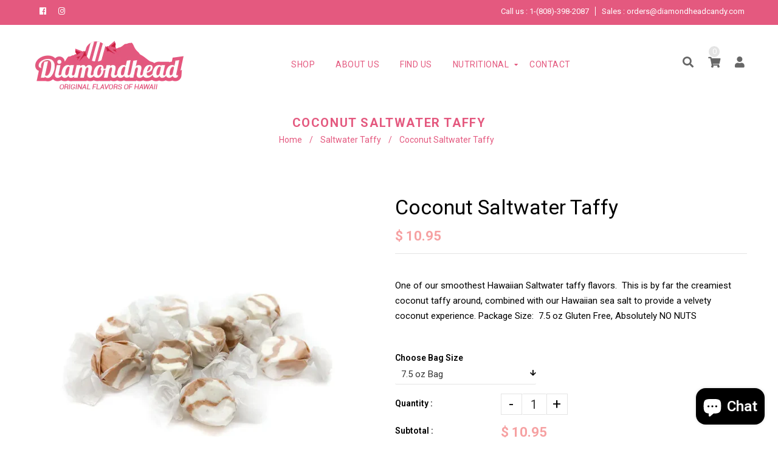

--- FILE ---
content_type: text/html; charset=utf-8
request_url: https://www.diamondheadcandy.com/collections/saltwater-taffy/products/coconut-saltwater-taffy
body_size: 31272
content:
<!doctype html>
<!--[if lt IE 7]><html class="no-js lt-ie9 lt-ie8 lt-ie7" lang="en"> <![endif]-->
<!--[if IE 7]><html class="no-js lt-ie9 lt-ie8" lang="en"> <![endif]-->
<!--[if IE 8]><html class="no-js lt-ie9" lang="en"> <![endif]-->
<!--[if IE 9 ]><html class="ie9 no-js"> <![endif]-->
<!--[if (gt IE 9)|!(IE)]><!--> <html class="no-js"> <!--<![endif]-->
<head>
    
      
    
    
    
    
      
    
    
    
      
    
    
    
      
    
    
    
      
    
    
    
    





   <meta name="description" content="Creamy whipped nougat coconut saltwater taffy, combined with our Hawaii sea salt.  Try out our bulk size items, five pounds! Package Size: 7.5 oz Gluten Free, Absolutely NO NUTS Diamond Head Taffy Co">



    
      
    
    
    
    
      
    
    
    
      
    
    
    
      
    
    
    
      
    
    
    
    




  <title>Coconut Saltwater Taffy | Diamond Head Taffy Co</title>




<!-- seo-booster-json-ld-Breadcrumb -->
<script type="application/ld+json">
    {
        "@context": "http://schema.org",
        "@type": "BreadcrumbList",
        "itemListElement": [{
            "@type": "ListItem",
            "position": 1,
            "item": {
                "@type": "Website",
                "@id": "https://www.diamondheadcandy.com",
                "name": "Diamond Head Taffy Co"
            }
        },{
                    "@type": "ListItem",
                    "position": 2,
                    "item": {
                        "@id":  "https://www.diamondheadcandy.com/collections/saltwater-taffy",
                        "name": "Saltwater Taffy"
                    }
                }]

 }
</script>


<!-- seo-booster-json-ld-store -->

<!-- seo-booster-website -->
<script type="application/ld+json">
{
   "@context": "http://schema.org",
   "@type": "WebSite",
   "url": "https://www.diamondheadcandy.com/",
   "potentialAction": {
     "@type": "SearchAction",
     "target": "https://www.diamondheadcandy.com/search?q={search_term_string}",
     "query-input": "required name=search_term_string"
   }
}
</script>
<!-- end-seo-booster-website -->

<!-- seo-booster-organization -->
<script type="application/ld+json">
{
	"@context": "http://schema.org",
	"@type": "Organization","name": "Diamond Head Candy Co.","url": "https://www.diamondheadcandy.com","logo": "https://sb.secomapp.com/images/artwork/sb_logo_66765.png"

	,"sameAs" : [
	
		"https://www.diamondheadcandy.com/",
	
		"https://www.instagram.com/diamondheadcandy/?hl=en",
	
		"https://www.facebook.com/diamondheadcandy/"
	
	]}
</script>
<!-- end-seo-booster-organization -->


<!-- End - seo-booster-json-ld-store -->



  <!-- Basic page needs ================================================== -->
  <meta charset="utf-8">
  <!--[if IE]><meta http-equiv='X-UA-Compatible' content='IE=edge,chrome=1'><![endif]-->

  
  <link rel="shortcut icon" href="//www.diamondheadcandy.com/cdn/shop/t/3/assets/favicon.png?v=91693621558294653791581759099" type="image/png" />
  

  <!-- Title and description ================================================== -->
   
  
  <!-- Social meta ================================================== -->
  

  <meta property="og:type" content="product">
  <meta property="og:title" content="Coconut Saltwater Taffy">
  <meta property="og:url" content="https://www.diamondheadcandy.com/products/coconut-saltwater-taffy">
  
  <meta property="og:image" content="http://www.diamondheadcandy.com/cdn/shop/products/Coconut-Saltwater-Taffy-Diamond-Head-Taffy-Co-1670877620_grande.jpg?v=1670877622">
  <meta property="og:image:secure_url" content="https://www.diamondheadcandy.com/cdn/shop/products/Coconut-Saltwater-Taffy-Diamond-Head-Taffy-Co-1670877620_grande.jpg?v=1670877622">
  
  <meta property="og:image" content="http://www.diamondheadcandy.com/cdn/shop/products/Coconut-Saltwater-Taffy-Diamond-Head-Taffy-Co-1670877623_grande.jpg?v=1670877625">
  <meta property="og:image:secure_url" content="https://www.diamondheadcandy.com/cdn/shop/products/Coconut-Saltwater-Taffy-Diamond-Head-Taffy-Co-1670877623_grande.jpg?v=1670877625">
  
  <meta property="og:image" content="http://www.diamondheadcandy.com/cdn/shop/products/Coconut-Saltwater-Taffy-Diamond-Head-Taffy-Co-1670877626_grande.jpg?v=1670877627">
  <meta property="og:image:secure_url" content="https://www.diamondheadcandy.com/cdn/shop/products/Coconut-Saltwater-Taffy-Diamond-Head-Taffy-Co-1670877626_grande.jpg?v=1670877627">
  
  <meta property="og:price:amount" content="10.95">
  <meta property="og:price:currency" content="USD">


  <meta property="og:description" content="One of our smoothest Hawaiian Saltwater taffy flavors.  This is by far the creamiest coconut taffy around, combined with our Hawaiian sea salt to provide a velvety coconut experience. Package Size:  7.5 oz Gluten Free, Absolutely NO NUTS    ">

<meta property="og:site_name" content="Diamond Head Taffy Co">



<meta name="twitter:card" content="summary">




  <meta name="twitter:title" content="Coconut Saltwater Taffy">
  <meta name="twitter:description" content="One of our smoothest Hawaiian Saltwater taffy flavors.  This is by far the creamiest coconut taffy around, combined with our Hawaiian sea salt to provide a velvety coconut experience.

Package Size:  7.5 oz
Gluten Free, Absolutely NO NUTS
 
 ">
  <meta name="twitter:image" content="https://www.diamondheadcandy.com/cdn/shop/products/Coconut-Saltwater-Taffy-Diamond-Head-Taffy-Co-1670877620_medium.jpg?v=1670877622">
  <meta name="twitter:image:width" content="240">
  <meta name="twitter:image:height" content="240">


  <!-- Helpers ================================================== -->
  <link rel="canonical" href="https://www.diamondheadcandy.com/products/coconut-saltwater-taffy">
  <meta name="viewport" content="width=device-width,initial-scale=1">
  <meta name="theme-color" content="#e4597f">

  <!-- CSS ================================================== -->
  <link href="//www.diamondheadcandy.com/cdn/shop/t/3/assets/frame.scss.css?v=8968370273373973431758671298" rel="stylesheet" type="text/css" media="all" />  
  <link href="//www.diamondheadcandy.com/cdn/shop/t/3/assets/style.css?v=72478409068788501331703118827" rel="stylesheet" type="text/css" media="all" />  
  <link href="//www.diamondheadcandy.com/cdn/shop/t/3/assets/slick-theme.css?v=142419455548677964451703118827" rel="stylesheet" type="text/css" media="all" />
  <link href="//www.diamondheadcandy.com/cdn/shop/t/3/assets/slick.scss.css?v=46803452056783830541703118827" rel="stylesheet" type="text/css" media="all" />
  <link href="//www.diamondheadcandy.com/cdn/shop/t/3/assets/slick-slider.css?v=133346458410292646171581759121" rel="stylesheet" type="text/css" media="all" />
  
  <link href="//www.diamondheadcandy.com/cdn/shop/t/3/assets/animate.css?v=170469424254788653381581759085" rel="stylesheet" type="text/css" media="all" />
  <link href="//www.diamondheadcandy.com/cdn/shop/t/3/assets/font-all.min.css?v=157224573197066317891581759100" rel="stylesheet" type="text/css" media="all" />

  
  <link rel="stylesheet" type="text/css" href="//fonts.googleapis.com/css?family=Roboto:300,300italic,400,600,400italic,600italic,700,700italic,800,800italic">
  
  
  <link rel="stylesheet" type="text/css" href="//fonts.googleapis.com/css?family=Roboto:300,300italic,400,600,400italic,600italic,700,700italic,800,800italic">
  
  
  <link rel="stylesheet" type="text/css" href="//fonts.googleapis.com/css?family=Nunito:300,300italic,400,600,400italic,600italic,700,700italic,800,800italic">
  


  <!-- Header hook for plugins ================================================== -->
  <script>window.performance && window.performance.mark && window.performance.mark('shopify.content_for_header.start');</script><meta name="google-site-verification" content="cIAPihVHGpi37HcrJK-WThun7vspv7zHhtk0ktpnnNI">
<meta id="shopify-digital-wallet" name="shopify-digital-wallet" content="/9161624/digital_wallets/dialog">
<meta name="shopify-checkout-api-token" content="abae6a2d27b353596513e19aececf552">
<meta id="in-context-paypal-metadata" data-shop-id="9161624" data-venmo-supported="false" data-environment="production" data-locale="en_US" data-paypal-v4="true" data-currency="USD">
<link rel="alternate" type="application/json+oembed" href="https://www.diamondheadcandy.com/products/coconut-saltwater-taffy.oembed">
<script async="async" src="/checkouts/internal/preloads.js?locale=en-US"></script>
<link rel="preconnect" href="https://shop.app" crossorigin="anonymous">
<script async="async" src="https://shop.app/checkouts/internal/preloads.js?locale=en-US&shop_id=9161624" crossorigin="anonymous"></script>
<script id="apple-pay-shop-capabilities" type="application/json">{"shopId":9161624,"countryCode":"US","currencyCode":"USD","merchantCapabilities":["supports3DS"],"merchantId":"gid:\/\/shopify\/Shop\/9161624","merchantName":"Diamond Head Taffy Co","requiredBillingContactFields":["postalAddress","email"],"requiredShippingContactFields":["postalAddress","email"],"shippingType":"shipping","supportedNetworks":["visa","masterCard","amex","discover","elo","jcb"],"total":{"type":"pending","label":"Diamond Head Taffy Co","amount":"1.00"},"shopifyPaymentsEnabled":true,"supportsSubscriptions":true}</script>
<script id="shopify-features" type="application/json">{"accessToken":"abae6a2d27b353596513e19aececf552","betas":["rich-media-storefront-analytics"],"domain":"www.diamondheadcandy.com","predictiveSearch":true,"shopId":9161624,"locale":"en"}</script>
<script>var Shopify = Shopify || {};
Shopify.shop = "diamond-head-taffy-co.myshopify.com";
Shopify.locale = "en";
Shopify.currency = {"active":"USD","rate":"1.0"};
Shopify.country = "US";
Shopify.theme = {"name":"Drippy","id":87790125194,"schema_name":null,"schema_version":null,"theme_store_id":null,"role":"main"};
Shopify.theme.handle = "null";
Shopify.theme.style = {"id":null,"handle":null};
Shopify.cdnHost = "www.diamondheadcandy.com/cdn";
Shopify.routes = Shopify.routes || {};
Shopify.routes.root = "/";</script>
<script type="module">!function(o){(o.Shopify=o.Shopify||{}).modules=!0}(window);</script>
<script>!function(o){function n(){var o=[];function n(){o.push(Array.prototype.slice.apply(arguments))}return n.q=o,n}var t=o.Shopify=o.Shopify||{};t.loadFeatures=n(),t.autoloadFeatures=n()}(window);</script>
<script>
  window.ShopifyPay = window.ShopifyPay || {};
  window.ShopifyPay.apiHost = "shop.app\/pay";
  window.ShopifyPay.redirectState = null;
</script>
<script id="shop-js-analytics" type="application/json">{"pageType":"product"}</script>
<script defer="defer" async type="module" src="//www.diamondheadcandy.com/cdn/shopifycloud/shop-js/modules/v2/client.init-shop-cart-sync_BN7fPSNr.en.esm.js"></script>
<script defer="defer" async type="module" src="//www.diamondheadcandy.com/cdn/shopifycloud/shop-js/modules/v2/chunk.common_Cbph3Kss.esm.js"></script>
<script defer="defer" async type="module" src="//www.diamondheadcandy.com/cdn/shopifycloud/shop-js/modules/v2/chunk.modal_DKumMAJ1.esm.js"></script>
<script type="module">
  await import("//www.diamondheadcandy.com/cdn/shopifycloud/shop-js/modules/v2/client.init-shop-cart-sync_BN7fPSNr.en.esm.js");
await import("//www.diamondheadcandy.com/cdn/shopifycloud/shop-js/modules/v2/chunk.common_Cbph3Kss.esm.js");
await import("//www.diamondheadcandy.com/cdn/shopifycloud/shop-js/modules/v2/chunk.modal_DKumMAJ1.esm.js");

  window.Shopify.SignInWithShop?.initShopCartSync?.({"fedCMEnabled":true,"windoidEnabled":true});

</script>
<script>
  window.Shopify = window.Shopify || {};
  if (!window.Shopify.featureAssets) window.Shopify.featureAssets = {};
  window.Shopify.featureAssets['shop-js'] = {"shop-cart-sync":["modules/v2/client.shop-cart-sync_CJVUk8Jm.en.esm.js","modules/v2/chunk.common_Cbph3Kss.esm.js","modules/v2/chunk.modal_DKumMAJ1.esm.js"],"init-fed-cm":["modules/v2/client.init-fed-cm_7Fvt41F4.en.esm.js","modules/v2/chunk.common_Cbph3Kss.esm.js","modules/v2/chunk.modal_DKumMAJ1.esm.js"],"init-shop-email-lookup-coordinator":["modules/v2/client.init-shop-email-lookup-coordinator_Cc088_bR.en.esm.js","modules/v2/chunk.common_Cbph3Kss.esm.js","modules/v2/chunk.modal_DKumMAJ1.esm.js"],"init-windoid":["modules/v2/client.init-windoid_hPopwJRj.en.esm.js","modules/v2/chunk.common_Cbph3Kss.esm.js","modules/v2/chunk.modal_DKumMAJ1.esm.js"],"shop-button":["modules/v2/client.shop-button_B0jaPSNF.en.esm.js","modules/v2/chunk.common_Cbph3Kss.esm.js","modules/v2/chunk.modal_DKumMAJ1.esm.js"],"shop-cash-offers":["modules/v2/client.shop-cash-offers_DPIskqss.en.esm.js","modules/v2/chunk.common_Cbph3Kss.esm.js","modules/v2/chunk.modal_DKumMAJ1.esm.js"],"shop-toast-manager":["modules/v2/client.shop-toast-manager_CK7RT69O.en.esm.js","modules/v2/chunk.common_Cbph3Kss.esm.js","modules/v2/chunk.modal_DKumMAJ1.esm.js"],"init-shop-cart-sync":["modules/v2/client.init-shop-cart-sync_BN7fPSNr.en.esm.js","modules/v2/chunk.common_Cbph3Kss.esm.js","modules/v2/chunk.modal_DKumMAJ1.esm.js"],"init-customer-accounts-sign-up":["modules/v2/client.init-customer-accounts-sign-up_CfPf4CXf.en.esm.js","modules/v2/client.shop-login-button_DeIztwXF.en.esm.js","modules/v2/chunk.common_Cbph3Kss.esm.js","modules/v2/chunk.modal_DKumMAJ1.esm.js"],"pay-button":["modules/v2/client.pay-button_CgIwFSYN.en.esm.js","modules/v2/chunk.common_Cbph3Kss.esm.js","modules/v2/chunk.modal_DKumMAJ1.esm.js"],"init-customer-accounts":["modules/v2/client.init-customer-accounts_DQ3x16JI.en.esm.js","modules/v2/client.shop-login-button_DeIztwXF.en.esm.js","modules/v2/chunk.common_Cbph3Kss.esm.js","modules/v2/chunk.modal_DKumMAJ1.esm.js"],"avatar":["modules/v2/client.avatar_BTnouDA3.en.esm.js"],"init-shop-for-new-customer-accounts":["modules/v2/client.init-shop-for-new-customer-accounts_CsZy_esa.en.esm.js","modules/v2/client.shop-login-button_DeIztwXF.en.esm.js","modules/v2/chunk.common_Cbph3Kss.esm.js","modules/v2/chunk.modal_DKumMAJ1.esm.js"],"shop-follow-button":["modules/v2/client.shop-follow-button_BRMJjgGd.en.esm.js","modules/v2/chunk.common_Cbph3Kss.esm.js","modules/v2/chunk.modal_DKumMAJ1.esm.js"],"checkout-modal":["modules/v2/client.checkout-modal_B9Drz_yf.en.esm.js","modules/v2/chunk.common_Cbph3Kss.esm.js","modules/v2/chunk.modal_DKumMAJ1.esm.js"],"shop-login-button":["modules/v2/client.shop-login-button_DeIztwXF.en.esm.js","modules/v2/chunk.common_Cbph3Kss.esm.js","modules/v2/chunk.modal_DKumMAJ1.esm.js"],"lead-capture":["modules/v2/client.lead-capture_DXYzFM3R.en.esm.js","modules/v2/chunk.common_Cbph3Kss.esm.js","modules/v2/chunk.modal_DKumMAJ1.esm.js"],"shop-login":["modules/v2/client.shop-login_CA5pJqmO.en.esm.js","modules/v2/chunk.common_Cbph3Kss.esm.js","modules/v2/chunk.modal_DKumMAJ1.esm.js"],"payment-terms":["modules/v2/client.payment-terms_BxzfvcZJ.en.esm.js","modules/v2/chunk.common_Cbph3Kss.esm.js","modules/v2/chunk.modal_DKumMAJ1.esm.js"]};
</script>
<script>(function() {
  var isLoaded = false;
  function asyncLoad() {
    if (isLoaded) return;
    isLoaded = true;
    var urls = ["https:\/\/rec.autocommerce.io\/recommender_javascript?shop=diamond-head-taffy-co.myshopify.com"];
    for (var i = 0; i < urls.length; i++) {
      var s = document.createElement('script');
      s.type = 'text/javascript';
      s.async = true;
      s.src = urls[i];
      var x = document.getElementsByTagName('script')[0];
      x.parentNode.insertBefore(s, x);
    }
  };
  if(window.attachEvent) {
    window.attachEvent('onload', asyncLoad);
  } else {
    window.addEventListener('load', asyncLoad, false);
  }
})();</script>
<script id="__st">var __st={"a":9161624,"offset":-36000,"reqid":"48a9227f-8f3a-49c3-b755-86bb63bccc2c-1769756747","pageurl":"www.diamondheadcandy.com\/collections\/saltwater-taffy\/products\/coconut-saltwater-taffy","u":"d4124ee98e80","p":"product","rtyp":"product","rid":1559271683};</script>
<script>window.ShopifyPaypalV4VisibilityTracking = true;</script>
<script id="captcha-bootstrap">!function(){'use strict';const t='contact',e='account',n='new_comment',o=[[t,t],['blogs',n],['comments',n],[t,'customer']],c=[[e,'customer_login'],[e,'guest_login'],[e,'recover_customer_password'],[e,'create_customer']],r=t=>t.map((([t,e])=>`form[action*='/${t}']:not([data-nocaptcha='true']) input[name='form_type'][value='${e}']`)).join(','),a=t=>()=>t?[...document.querySelectorAll(t)].map((t=>t.form)):[];function s(){const t=[...o],e=r(t);return a(e)}const i='password',u='form_key',d=['recaptcha-v3-token','g-recaptcha-response','h-captcha-response',i],f=()=>{try{return window.sessionStorage}catch{return}},m='__shopify_v',_=t=>t.elements[u];function p(t,e,n=!1){try{const o=window.sessionStorage,c=JSON.parse(o.getItem(e)),{data:r}=function(t){const{data:e,action:n}=t;return t[m]||n?{data:e,action:n}:{data:t,action:n}}(c);for(const[e,n]of Object.entries(r))t.elements[e]&&(t.elements[e].value=n);n&&o.removeItem(e)}catch(o){console.error('form repopulation failed',{error:o})}}const l='form_type',E='cptcha';function T(t){t.dataset[E]=!0}const w=window,h=w.document,L='Shopify',v='ce_forms',y='captcha';let A=!1;((t,e)=>{const n=(g='f06e6c50-85a8-45c8-87d0-21a2b65856fe',I='https://cdn.shopify.com/shopifycloud/storefront-forms-hcaptcha/ce_storefront_forms_captcha_hcaptcha.v1.5.2.iife.js',D={infoText:'Protected by hCaptcha',privacyText:'Privacy',termsText:'Terms'},(t,e,n)=>{const o=w[L][v],c=o.bindForm;if(c)return c(t,g,e,D).then(n);var r;o.q.push([[t,g,e,D],n]),r=I,A||(h.body.append(Object.assign(h.createElement('script'),{id:'captcha-provider',async:!0,src:r})),A=!0)});var g,I,D;w[L]=w[L]||{},w[L][v]=w[L][v]||{},w[L][v].q=[],w[L][y]=w[L][y]||{},w[L][y].protect=function(t,e){n(t,void 0,e),T(t)},Object.freeze(w[L][y]),function(t,e,n,w,h,L){const[v,y,A,g]=function(t,e,n){const i=e?o:[],u=t?c:[],d=[...i,...u],f=r(d),m=r(i),_=r(d.filter((([t,e])=>n.includes(e))));return[a(f),a(m),a(_),s()]}(w,h,L),I=t=>{const e=t.target;return e instanceof HTMLFormElement?e:e&&e.form},D=t=>v().includes(t);t.addEventListener('submit',(t=>{const e=I(t);if(!e)return;const n=D(e)&&!e.dataset.hcaptchaBound&&!e.dataset.recaptchaBound,o=_(e),c=g().includes(e)&&(!o||!o.value);(n||c)&&t.preventDefault(),c&&!n&&(function(t){try{if(!f())return;!function(t){const e=f();if(!e)return;const n=_(t);if(!n)return;const o=n.value;o&&e.removeItem(o)}(t);const e=Array.from(Array(32),(()=>Math.random().toString(36)[2])).join('');!function(t,e){_(t)||t.append(Object.assign(document.createElement('input'),{type:'hidden',name:u})),t.elements[u].value=e}(t,e),function(t,e){const n=f();if(!n)return;const o=[...t.querySelectorAll(`input[type='${i}']`)].map((({name:t})=>t)),c=[...d,...o],r={};for(const[a,s]of new FormData(t).entries())c.includes(a)||(r[a]=s);n.setItem(e,JSON.stringify({[m]:1,action:t.action,data:r}))}(t,e)}catch(e){console.error('failed to persist form',e)}}(e),e.submit())}));const S=(t,e)=>{t&&!t.dataset[E]&&(n(t,e.some((e=>e===t))),T(t))};for(const o of['focusin','change'])t.addEventListener(o,(t=>{const e=I(t);D(e)&&S(e,y())}));const B=e.get('form_key'),M=e.get(l),P=B&&M;t.addEventListener('DOMContentLoaded',(()=>{const t=y();if(P)for(const e of t)e.elements[l].value===M&&p(e,B);[...new Set([...A(),...v().filter((t=>'true'===t.dataset.shopifyCaptcha))])].forEach((e=>S(e,t)))}))}(h,new URLSearchParams(w.location.search),n,t,e,['guest_login'])})(!0,!0)}();</script>
<script integrity="sha256-4kQ18oKyAcykRKYeNunJcIwy7WH5gtpwJnB7kiuLZ1E=" data-source-attribution="shopify.loadfeatures" defer="defer" src="//www.diamondheadcandy.com/cdn/shopifycloud/storefront/assets/storefront/load_feature-a0a9edcb.js" crossorigin="anonymous"></script>
<script crossorigin="anonymous" defer="defer" src="//www.diamondheadcandy.com/cdn/shopifycloud/storefront/assets/shopify_pay/storefront-65b4c6d7.js?v=20250812"></script>
<script data-source-attribution="shopify.dynamic_checkout.dynamic.init">var Shopify=Shopify||{};Shopify.PaymentButton=Shopify.PaymentButton||{isStorefrontPortableWallets:!0,init:function(){window.Shopify.PaymentButton.init=function(){};var t=document.createElement("script");t.src="https://www.diamondheadcandy.com/cdn/shopifycloud/portable-wallets/latest/portable-wallets.en.js",t.type="module",document.head.appendChild(t)}};
</script>
<script data-source-attribution="shopify.dynamic_checkout.buyer_consent">
  function portableWalletsHideBuyerConsent(e){var t=document.getElementById("shopify-buyer-consent"),n=document.getElementById("shopify-subscription-policy-button");t&&n&&(t.classList.add("hidden"),t.setAttribute("aria-hidden","true"),n.removeEventListener("click",e))}function portableWalletsShowBuyerConsent(e){var t=document.getElementById("shopify-buyer-consent"),n=document.getElementById("shopify-subscription-policy-button");t&&n&&(t.classList.remove("hidden"),t.removeAttribute("aria-hidden"),n.addEventListener("click",e))}window.Shopify?.PaymentButton&&(window.Shopify.PaymentButton.hideBuyerConsent=portableWalletsHideBuyerConsent,window.Shopify.PaymentButton.showBuyerConsent=portableWalletsShowBuyerConsent);
</script>
<script>
  function portableWalletsCleanup(e){e&&e.src&&console.error("Failed to load portable wallets script "+e.src);var t=document.querySelectorAll("shopify-accelerated-checkout .shopify-payment-button__skeleton, shopify-accelerated-checkout-cart .wallet-cart-button__skeleton"),e=document.getElementById("shopify-buyer-consent");for(let e=0;e<t.length;e++)t[e].remove();e&&e.remove()}function portableWalletsNotLoadedAsModule(e){e instanceof ErrorEvent&&"string"==typeof e.message&&e.message.includes("import.meta")&&"string"==typeof e.filename&&e.filename.includes("portable-wallets")&&(window.removeEventListener("error",portableWalletsNotLoadedAsModule),window.Shopify.PaymentButton.failedToLoad=e,"loading"===document.readyState?document.addEventListener("DOMContentLoaded",window.Shopify.PaymentButton.init):window.Shopify.PaymentButton.init())}window.addEventListener("error",portableWalletsNotLoadedAsModule);
</script>

<script type="module" src="https://www.diamondheadcandy.com/cdn/shopifycloud/portable-wallets/latest/portable-wallets.en.js" onError="portableWalletsCleanup(this)" crossorigin="anonymous"></script>
<script nomodule>
  document.addEventListener("DOMContentLoaded", portableWalletsCleanup);
</script>

<link id="shopify-accelerated-checkout-styles" rel="stylesheet" media="screen" href="https://www.diamondheadcandy.com/cdn/shopifycloud/portable-wallets/latest/accelerated-checkout-backwards-compat.css" crossorigin="anonymous">
<style id="shopify-accelerated-checkout-cart">
        #shopify-buyer-consent {
  margin-top: 1em;
  display: inline-block;
  width: 100%;
}

#shopify-buyer-consent.hidden {
  display: none;
}

#shopify-subscription-policy-button {
  background: none;
  border: none;
  padding: 0;
  text-decoration: underline;
  font-size: inherit;
  cursor: pointer;
}

#shopify-subscription-policy-button::before {
  box-shadow: none;
}

      </style>

<script>window.performance && window.performance.mark && window.performance.mark('shopify.content_for_header.end');</script>
  

<!--[if lt IE 9]>
<script src="//cdnjs.cloudflare.com/ajax/libs/html5shiv/3.7.2/html5shiv.min.js" type="text/javascript"></script>
<script src="//www.diamondheadcandy.com/cdn/shop/t/3/assets/respond.min.js?v=52248677837542619231581759120" type="text/javascript"></script>
<link href="//www.diamondheadcandy.com/cdn/shop/t/3/assets/respond-proxy.html" id="respond-proxy" rel="respond-proxy" />
<link href="//www.diamondheadcandy.com/search?q=517842f6b6254e53d6c538a95f4657d9" id="respond-redirect" rel="respond-redirect" />
<script src="//www.diamondheadcandy.com/search?q=517842f6b6254e53d6c538a95f4657d9" type="text/javascript"></script>
<![endif]-->

  
  <script src="//www.diamondheadcandy.com/cdn/shop/t/3/assets/header.js?v=17361201992366897231581759398" type="text/javascript"></script>   

  

  
  <script type="text/javascript" src="https://ws.sharethis.com/button/buttons.js"></script>
  <script type="text/javascript">stLight.options({publisher: "4a467312-eb52-4e56-a80a-d5930e0afac4", doNotHash: false, doNotCopy: false, hashAddressBar: false});</script>
  
    

  <script>
    window.use_sticky = true;
    window.ajax_cart = true;
    window.money_format = "$ {{amount}}";
    window.shop_currency = "USD";
    window.show_multiple_currencies = false;
    window.enable_sidebar_multiple_choice = true;
    window.loading_url = "//www.diamondheadcandy.com/cdn/shop/t/3/assets/loading.gif?v=50837312686733260831581759113";     
    window.dropdowncart_type = "hover";
    window.file_url = "//www.diamondheadcandy.com/cdn/shop/files/?v=513";
    window.asset_url = "";
    window.items="Items";
    window.many_in_stock="Many In Stock";
    window.out_of_stock=" Out of stock";
    window.in_stock=" In Stock";
    window.unavailable="Unavailable";
    window.product_name="Product Name";
    window.product_image="Product Image";
    window.product_desc="Product Description";
    window.available_stock="Available In stock";
    window.unavailable_stock="Unavailable In stock";
    window.compare_note="Product Added over 8 product !. Do you want to compare 8 added product ?";
    window.added_to_cmp="Added to compare";
    window.add_to_cmp="Add to compare";
    window.select_options="Select options";
    window.add_to_cart="Add to Cart";
    window.confirm_box="Yes,I want view it!";
    window.cancelButtonText="Continue";
    window.remove="Remove";
    window.use_color_swatch = false;

    var  compare_list = []; 
  </script>  
<link rel="dns-prefetch" href="https://cdn.secomapp.com/">
<link rel="dns-prefetch" href="https://ajax.googleapis.com/">
<link rel="dns-prefetch" href="https://cdnjs.cloudflare.com/">
<link rel="preload" as="stylesheet" href="//www.diamondheadcandy.com/cdn/shop/t/3/assets/sca-pp.css?v=178374312540912810101669406743">

<link rel="stylesheet" href="//www.diamondheadcandy.com/cdn/shop/t/3/assets/sca-pp.css?v=178374312540912810101669406743">
 <script>
  
  SCAPPShop = {};
    
  </script> 
<script src="https://cdn.shopify.com/extensions/e8878072-2f6b-4e89-8082-94b04320908d/inbox-1254/assets/inbox-chat-loader.js" type="text/javascript" defer="defer"></script>
<link href="https://cdn.shopify.com/extensions/0199a438-2b43-7d72-ba8c-f8472dfb5cdc/promotion-popup-allnew-26/assets/popup-main.css" rel="stylesheet" type="text/css" media="all">
<link href="https://monorail-edge.shopifysvc.com" rel="dns-prefetch">
<script>(function(){if ("sendBeacon" in navigator && "performance" in window) {try {var session_token_from_headers = performance.getEntriesByType('navigation')[0].serverTiming.find(x => x.name == '_s').description;} catch {var session_token_from_headers = undefined;}var session_cookie_matches = document.cookie.match(/_shopify_s=([^;]*)/);var session_token_from_cookie = session_cookie_matches && session_cookie_matches.length === 2 ? session_cookie_matches[1] : "";var session_token = session_token_from_headers || session_token_from_cookie || "";function handle_abandonment_event(e) {var entries = performance.getEntries().filter(function(entry) {return /monorail-edge.shopifysvc.com/.test(entry.name);});if (!window.abandonment_tracked && entries.length === 0) {window.abandonment_tracked = true;var currentMs = Date.now();var navigation_start = performance.timing.navigationStart;var payload = {shop_id: 9161624,url: window.location.href,navigation_start,duration: currentMs - navigation_start,session_token,page_type: "product"};window.navigator.sendBeacon("https://monorail-edge.shopifysvc.com/v1/produce", JSON.stringify({schema_id: "online_store_buyer_site_abandonment/1.1",payload: payload,metadata: {event_created_at_ms: currentMs,event_sent_at_ms: currentMs}}));}}window.addEventListener('pagehide', handle_abandonment_event);}}());</script>
<script id="web-pixels-manager-setup">(function e(e,d,r,n,o){if(void 0===o&&(o={}),!Boolean(null===(a=null===(i=window.Shopify)||void 0===i?void 0:i.analytics)||void 0===a?void 0:a.replayQueue)){var i,a;window.Shopify=window.Shopify||{};var t=window.Shopify;t.analytics=t.analytics||{};var s=t.analytics;s.replayQueue=[],s.publish=function(e,d,r){return s.replayQueue.push([e,d,r]),!0};try{self.performance.mark("wpm:start")}catch(e){}var l=function(){var e={modern:/Edge?\/(1{2}[4-9]|1[2-9]\d|[2-9]\d{2}|\d{4,})\.\d+(\.\d+|)|Firefox\/(1{2}[4-9]|1[2-9]\d|[2-9]\d{2}|\d{4,})\.\d+(\.\d+|)|Chrom(ium|e)\/(9{2}|\d{3,})\.\d+(\.\d+|)|(Maci|X1{2}).+ Version\/(15\.\d+|(1[6-9]|[2-9]\d|\d{3,})\.\d+)([,.]\d+|)( \(\w+\)|)( Mobile\/\w+|) Safari\/|Chrome.+OPR\/(9{2}|\d{3,})\.\d+\.\d+|(CPU[ +]OS|iPhone[ +]OS|CPU[ +]iPhone|CPU IPhone OS|CPU iPad OS)[ +]+(15[._]\d+|(1[6-9]|[2-9]\d|\d{3,})[._]\d+)([._]\d+|)|Android:?[ /-](13[3-9]|1[4-9]\d|[2-9]\d{2}|\d{4,})(\.\d+|)(\.\d+|)|Android.+Firefox\/(13[5-9]|1[4-9]\d|[2-9]\d{2}|\d{4,})\.\d+(\.\d+|)|Android.+Chrom(ium|e)\/(13[3-9]|1[4-9]\d|[2-9]\d{2}|\d{4,})\.\d+(\.\d+|)|SamsungBrowser\/([2-9]\d|\d{3,})\.\d+/,legacy:/Edge?\/(1[6-9]|[2-9]\d|\d{3,})\.\d+(\.\d+|)|Firefox\/(5[4-9]|[6-9]\d|\d{3,})\.\d+(\.\d+|)|Chrom(ium|e)\/(5[1-9]|[6-9]\d|\d{3,})\.\d+(\.\d+|)([\d.]+$|.*Safari\/(?![\d.]+ Edge\/[\d.]+$))|(Maci|X1{2}).+ Version\/(10\.\d+|(1[1-9]|[2-9]\d|\d{3,})\.\d+)([,.]\d+|)( \(\w+\)|)( Mobile\/\w+|) Safari\/|Chrome.+OPR\/(3[89]|[4-9]\d|\d{3,})\.\d+\.\d+|(CPU[ +]OS|iPhone[ +]OS|CPU[ +]iPhone|CPU IPhone OS|CPU iPad OS)[ +]+(10[._]\d+|(1[1-9]|[2-9]\d|\d{3,})[._]\d+)([._]\d+|)|Android:?[ /-](13[3-9]|1[4-9]\d|[2-9]\d{2}|\d{4,})(\.\d+|)(\.\d+|)|Mobile Safari.+OPR\/([89]\d|\d{3,})\.\d+\.\d+|Android.+Firefox\/(13[5-9]|1[4-9]\d|[2-9]\d{2}|\d{4,})\.\d+(\.\d+|)|Android.+Chrom(ium|e)\/(13[3-9]|1[4-9]\d|[2-9]\d{2}|\d{4,})\.\d+(\.\d+|)|Android.+(UC? ?Browser|UCWEB|U3)[ /]?(15\.([5-9]|\d{2,})|(1[6-9]|[2-9]\d|\d{3,})\.\d+)\.\d+|SamsungBrowser\/(5\.\d+|([6-9]|\d{2,})\.\d+)|Android.+MQ{2}Browser\/(14(\.(9|\d{2,})|)|(1[5-9]|[2-9]\d|\d{3,})(\.\d+|))(\.\d+|)|K[Aa][Ii]OS\/(3\.\d+|([4-9]|\d{2,})\.\d+)(\.\d+|)/},d=e.modern,r=e.legacy,n=navigator.userAgent;return n.match(d)?"modern":n.match(r)?"legacy":"unknown"}(),u="modern"===l?"modern":"legacy",c=(null!=n?n:{modern:"",legacy:""})[u],f=function(e){return[e.baseUrl,"/wpm","/b",e.hashVersion,"modern"===e.buildTarget?"m":"l",".js"].join("")}({baseUrl:d,hashVersion:r,buildTarget:u}),m=function(e){var d=e.version,r=e.bundleTarget,n=e.surface,o=e.pageUrl,i=e.monorailEndpoint;return{emit:function(e){var a=e.status,t=e.errorMsg,s=(new Date).getTime(),l=JSON.stringify({metadata:{event_sent_at_ms:s},events:[{schema_id:"web_pixels_manager_load/3.1",payload:{version:d,bundle_target:r,page_url:o,status:a,surface:n,error_msg:t},metadata:{event_created_at_ms:s}}]});if(!i)return console&&console.warn&&console.warn("[Web Pixels Manager] No Monorail endpoint provided, skipping logging."),!1;try{return self.navigator.sendBeacon.bind(self.navigator)(i,l)}catch(e){}var u=new XMLHttpRequest;try{return u.open("POST",i,!0),u.setRequestHeader("Content-Type","text/plain"),u.send(l),!0}catch(e){return console&&console.warn&&console.warn("[Web Pixels Manager] Got an unhandled error while logging to Monorail."),!1}}}}({version:r,bundleTarget:l,surface:e.surface,pageUrl:self.location.href,monorailEndpoint:e.monorailEndpoint});try{o.browserTarget=l,function(e){var d=e.src,r=e.async,n=void 0===r||r,o=e.onload,i=e.onerror,a=e.sri,t=e.scriptDataAttributes,s=void 0===t?{}:t,l=document.createElement("script"),u=document.querySelector("head"),c=document.querySelector("body");if(l.async=n,l.src=d,a&&(l.integrity=a,l.crossOrigin="anonymous"),s)for(var f in s)if(Object.prototype.hasOwnProperty.call(s,f))try{l.dataset[f]=s[f]}catch(e){}if(o&&l.addEventListener("load",o),i&&l.addEventListener("error",i),u)u.appendChild(l);else{if(!c)throw new Error("Did not find a head or body element to append the script");c.appendChild(l)}}({src:f,async:!0,onload:function(){if(!function(){var e,d;return Boolean(null===(d=null===(e=window.Shopify)||void 0===e?void 0:e.analytics)||void 0===d?void 0:d.initialized)}()){var d=window.webPixelsManager.init(e)||void 0;if(d){var r=window.Shopify.analytics;r.replayQueue.forEach((function(e){var r=e[0],n=e[1],o=e[2];d.publishCustomEvent(r,n,o)})),r.replayQueue=[],r.publish=d.publishCustomEvent,r.visitor=d.visitor,r.initialized=!0}}},onerror:function(){return m.emit({status:"failed",errorMsg:"".concat(f," has failed to load")})},sri:function(e){var d=/^sha384-[A-Za-z0-9+/=]+$/;return"string"==typeof e&&d.test(e)}(c)?c:"",scriptDataAttributes:o}),m.emit({status:"loading"})}catch(e){m.emit({status:"failed",errorMsg:(null==e?void 0:e.message)||"Unknown error"})}}})({shopId: 9161624,storefrontBaseUrl: "https://www.diamondheadcandy.com",extensionsBaseUrl: "https://extensions.shopifycdn.com/cdn/shopifycloud/web-pixels-manager",monorailEndpoint: "https://monorail-edge.shopifysvc.com/unstable/produce_batch",surface: "storefront-renderer",enabledBetaFlags: ["2dca8a86"],webPixelsConfigList: [{"id":"1128956065","configuration":"{\"pixelCode\":\"D2N0U4BC77U74FAL2B1G\"}","eventPayloadVersion":"v1","runtimeContext":"STRICT","scriptVersion":"22e92c2ad45662f435e4801458fb78cc","type":"APP","apiClientId":4383523,"privacyPurposes":["ANALYTICS","MARKETING","SALE_OF_DATA"],"dataSharingAdjustments":{"protectedCustomerApprovalScopes":["read_customer_address","read_customer_email","read_customer_name","read_customer_personal_data","read_customer_phone"]}},{"id":"590545057","configuration":"{\"config\":\"{\\\"pixel_id\\\":\\\"GT-PBZD94Q\\\",\\\"target_country\\\":\\\"US\\\",\\\"gtag_events\\\":[{\\\"type\\\":\\\"purchase\\\",\\\"action_label\\\":\\\"MC-65178R2YP1\\\"},{\\\"type\\\":\\\"page_view\\\",\\\"action_label\\\":\\\"MC-65178R2YP1\\\"},{\\\"type\\\":\\\"view_item\\\",\\\"action_label\\\":\\\"MC-65178R2YP1\\\"}],\\\"enable_monitoring_mode\\\":false}\"}","eventPayloadVersion":"v1","runtimeContext":"OPEN","scriptVersion":"b2a88bafab3e21179ed38636efcd8a93","type":"APP","apiClientId":1780363,"privacyPurposes":[],"dataSharingAdjustments":{"protectedCustomerApprovalScopes":["read_customer_address","read_customer_email","read_customer_name","read_customer_personal_data","read_customer_phone"]}},{"id":"191594657","configuration":"{\"pixel_id\":\"812750469507931\",\"pixel_type\":\"facebook_pixel\",\"metaapp_system_user_token\":\"-\"}","eventPayloadVersion":"v1","runtimeContext":"OPEN","scriptVersion":"ca16bc87fe92b6042fbaa3acc2fbdaa6","type":"APP","apiClientId":2329312,"privacyPurposes":["ANALYTICS","MARKETING","SALE_OF_DATA"],"dataSharingAdjustments":{"protectedCustomerApprovalScopes":["read_customer_address","read_customer_email","read_customer_name","read_customer_personal_data","read_customer_phone"]}},{"id":"101417121","configuration":"{\"tagID\":\"2612566440066\"}","eventPayloadVersion":"v1","runtimeContext":"STRICT","scriptVersion":"18031546ee651571ed29edbe71a3550b","type":"APP","apiClientId":3009811,"privacyPurposes":["ANALYTICS","MARKETING","SALE_OF_DATA"],"dataSharingAdjustments":{"protectedCustomerApprovalScopes":["read_customer_address","read_customer_email","read_customer_name","read_customer_personal_data","read_customer_phone"]}},{"id":"120684705","eventPayloadVersion":"v1","runtimeContext":"LAX","scriptVersion":"1","type":"CUSTOM","privacyPurposes":["ANALYTICS"],"name":"Google Analytics tag (migrated)"},{"id":"shopify-app-pixel","configuration":"{}","eventPayloadVersion":"v1","runtimeContext":"STRICT","scriptVersion":"0450","apiClientId":"shopify-pixel","type":"APP","privacyPurposes":["ANALYTICS","MARKETING"]},{"id":"shopify-custom-pixel","eventPayloadVersion":"v1","runtimeContext":"LAX","scriptVersion":"0450","apiClientId":"shopify-pixel","type":"CUSTOM","privacyPurposes":["ANALYTICS","MARKETING"]}],isMerchantRequest: false,initData: {"shop":{"name":"Diamond Head Taffy Co","paymentSettings":{"currencyCode":"USD"},"myshopifyDomain":"diamond-head-taffy-co.myshopify.com","countryCode":"US","storefrontUrl":"https:\/\/www.diamondheadcandy.com"},"customer":null,"cart":null,"checkout":null,"productVariants":[{"price":{"amount":10.95,"currencyCode":"USD"},"product":{"title":"Coconut Saltwater Taffy","vendor":"Diamond Head Taffy Co","id":"1559271683","untranslatedTitle":"Coconut Saltwater Taffy","url":"\/products\/coconut-saltwater-taffy","type":"Saltwater Taffy"},"id":"4642730435","image":{"src":"\/\/www.diamondheadcandy.com\/cdn\/shop\/products\/Coconut-Saltwater-Taffy-Diamond-Head-Taffy-Co-1670877620.jpg?v=1670877622"},"sku":"","title":"7.5 oz Bag","untranslatedTitle":"7.5 oz Bag"},{"price":{"amount":49.95,"currencyCode":"USD"},"product":{"title":"Coconut Saltwater Taffy","vendor":"Diamond Head Taffy Co","id":"1559271683","untranslatedTitle":"Coconut Saltwater Taffy","url":"\/products\/coconut-saltwater-taffy","type":"Saltwater Taffy"},"id":"15847894915","image":{"src":"\/\/www.diamondheadcandy.com\/cdn\/shop\/products\/Coconut-Saltwater-Taffy-Diamond-Head-Taffy-Co-1670877620.jpg?v=1670877622"},"sku":"","title":"5lb Bulk Bag","untranslatedTitle":"5lb Bulk Bag"}],"purchasingCompany":null},},"https://www.diamondheadcandy.com/cdn","1d2a099fw23dfb22ep557258f5m7a2edbae",{"modern":"","legacy":""},{"shopId":"9161624","storefrontBaseUrl":"https:\/\/www.diamondheadcandy.com","extensionBaseUrl":"https:\/\/extensions.shopifycdn.com\/cdn\/shopifycloud\/web-pixels-manager","surface":"storefront-renderer","enabledBetaFlags":"[\"2dca8a86\"]","isMerchantRequest":"false","hashVersion":"1d2a099fw23dfb22ep557258f5m7a2edbae","publish":"custom","events":"[[\"page_viewed\",{}],[\"product_viewed\",{\"productVariant\":{\"price\":{\"amount\":10.95,\"currencyCode\":\"USD\"},\"product\":{\"title\":\"Coconut Saltwater Taffy\",\"vendor\":\"Diamond Head Taffy Co\",\"id\":\"1559271683\",\"untranslatedTitle\":\"Coconut Saltwater Taffy\",\"url\":\"\/products\/coconut-saltwater-taffy\",\"type\":\"Saltwater Taffy\"},\"id\":\"4642730435\",\"image\":{\"src\":\"\/\/www.diamondheadcandy.com\/cdn\/shop\/products\/Coconut-Saltwater-Taffy-Diamond-Head-Taffy-Co-1670877620.jpg?v=1670877622\"},\"sku\":\"\",\"title\":\"7.5 oz Bag\",\"untranslatedTitle\":\"7.5 oz Bag\"}}]]"});</script><script>
  window.ShopifyAnalytics = window.ShopifyAnalytics || {};
  window.ShopifyAnalytics.meta = window.ShopifyAnalytics.meta || {};
  window.ShopifyAnalytics.meta.currency = 'USD';
  var meta = {"product":{"id":1559271683,"gid":"gid:\/\/shopify\/Product\/1559271683","vendor":"Diamond Head Taffy Co","type":"Saltwater Taffy","handle":"coconut-saltwater-taffy","variants":[{"id":4642730435,"price":1095,"name":"Coconut Saltwater Taffy - 7.5 oz Bag","public_title":"7.5 oz Bag","sku":""},{"id":15847894915,"price":4995,"name":"Coconut Saltwater Taffy - 5lb Bulk Bag","public_title":"5lb Bulk Bag","sku":""}],"remote":false},"page":{"pageType":"product","resourceType":"product","resourceId":1559271683,"requestId":"48a9227f-8f3a-49c3-b755-86bb63bccc2c-1769756747"}};
  for (var attr in meta) {
    window.ShopifyAnalytics.meta[attr] = meta[attr];
  }
</script>
<script class="analytics">
  (function () {
    var customDocumentWrite = function(content) {
      var jquery = null;

      if (window.jQuery) {
        jquery = window.jQuery;
      } else if (window.Checkout && window.Checkout.$) {
        jquery = window.Checkout.$;
      }

      if (jquery) {
        jquery('body').append(content);
      }
    };

    var hasLoggedConversion = function(token) {
      if (token) {
        return document.cookie.indexOf('loggedConversion=' + token) !== -1;
      }
      return false;
    }

    var setCookieIfConversion = function(token) {
      if (token) {
        var twoMonthsFromNow = new Date(Date.now());
        twoMonthsFromNow.setMonth(twoMonthsFromNow.getMonth() + 2);

        document.cookie = 'loggedConversion=' + token + '; expires=' + twoMonthsFromNow;
      }
    }

    var trekkie = window.ShopifyAnalytics.lib = window.trekkie = window.trekkie || [];
    if (trekkie.integrations) {
      return;
    }
    trekkie.methods = [
      'identify',
      'page',
      'ready',
      'track',
      'trackForm',
      'trackLink'
    ];
    trekkie.factory = function(method) {
      return function() {
        var args = Array.prototype.slice.call(arguments);
        args.unshift(method);
        trekkie.push(args);
        return trekkie;
      };
    };
    for (var i = 0; i < trekkie.methods.length; i++) {
      var key = trekkie.methods[i];
      trekkie[key] = trekkie.factory(key);
    }
    trekkie.load = function(config) {
      trekkie.config = config || {};
      trekkie.config.initialDocumentCookie = document.cookie;
      var first = document.getElementsByTagName('script')[0];
      var script = document.createElement('script');
      script.type = 'text/javascript';
      script.onerror = function(e) {
        var scriptFallback = document.createElement('script');
        scriptFallback.type = 'text/javascript';
        scriptFallback.onerror = function(error) {
                var Monorail = {
      produce: function produce(monorailDomain, schemaId, payload) {
        var currentMs = new Date().getTime();
        var event = {
          schema_id: schemaId,
          payload: payload,
          metadata: {
            event_created_at_ms: currentMs,
            event_sent_at_ms: currentMs
          }
        };
        return Monorail.sendRequest("https://" + monorailDomain + "/v1/produce", JSON.stringify(event));
      },
      sendRequest: function sendRequest(endpointUrl, payload) {
        // Try the sendBeacon API
        if (window && window.navigator && typeof window.navigator.sendBeacon === 'function' && typeof window.Blob === 'function' && !Monorail.isIos12()) {
          var blobData = new window.Blob([payload], {
            type: 'text/plain'
          });

          if (window.navigator.sendBeacon(endpointUrl, blobData)) {
            return true;
          } // sendBeacon was not successful

        } // XHR beacon

        var xhr = new XMLHttpRequest();

        try {
          xhr.open('POST', endpointUrl);
          xhr.setRequestHeader('Content-Type', 'text/plain');
          xhr.send(payload);
        } catch (e) {
          console.log(e);
        }

        return false;
      },
      isIos12: function isIos12() {
        return window.navigator.userAgent.lastIndexOf('iPhone; CPU iPhone OS 12_') !== -1 || window.navigator.userAgent.lastIndexOf('iPad; CPU OS 12_') !== -1;
      }
    };
    Monorail.produce('monorail-edge.shopifysvc.com',
      'trekkie_storefront_load_errors/1.1',
      {shop_id: 9161624,
      theme_id: 87790125194,
      app_name: "storefront",
      context_url: window.location.href,
      source_url: "//www.diamondheadcandy.com/cdn/s/trekkie.storefront.c59ea00e0474b293ae6629561379568a2d7c4bba.min.js"});

        };
        scriptFallback.async = true;
        scriptFallback.src = '//www.diamondheadcandy.com/cdn/s/trekkie.storefront.c59ea00e0474b293ae6629561379568a2d7c4bba.min.js';
        first.parentNode.insertBefore(scriptFallback, first);
      };
      script.async = true;
      script.src = '//www.diamondheadcandy.com/cdn/s/trekkie.storefront.c59ea00e0474b293ae6629561379568a2d7c4bba.min.js';
      first.parentNode.insertBefore(script, first);
    };
    trekkie.load(
      {"Trekkie":{"appName":"storefront","development":false,"defaultAttributes":{"shopId":9161624,"isMerchantRequest":null,"themeId":87790125194,"themeCityHash":"12579982128431735531","contentLanguage":"en","currency":"USD","eventMetadataId":"04b84a9e-705b-459c-a716-0cb30973fcfa"},"isServerSideCookieWritingEnabled":true,"monorailRegion":"shop_domain","enabledBetaFlags":["65f19447","b5387b81"]},"Session Attribution":{},"S2S":{"facebookCapiEnabled":true,"source":"trekkie-storefront-renderer","apiClientId":580111}}
    );

    var loaded = false;
    trekkie.ready(function() {
      if (loaded) return;
      loaded = true;

      window.ShopifyAnalytics.lib = window.trekkie;

      var originalDocumentWrite = document.write;
      document.write = customDocumentWrite;
      try { window.ShopifyAnalytics.merchantGoogleAnalytics.call(this); } catch(error) {};
      document.write = originalDocumentWrite;

      window.ShopifyAnalytics.lib.page(null,{"pageType":"product","resourceType":"product","resourceId":1559271683,"requestId":"48a9227f-8f3a-49c3-b755-86bb63bccc2c-1769756747","shopifyEmitted":true});

      var match = window.location.pathname.match(/checkouts\/(.+)\/(thank_you|post_purchase)/)
      var token = match? match[1]: undefined;
      if (!hasLoggedConversion(token)) {
        setCookieIfConversion(token);
        window.ShopifyAnalytics.lib.track("Viewed Product",{"currency":"USD","variantId":4642730435,"productId":1559271683,"productGid":"gid:\/\/shopify\/Product\/1559271683","name":"Coconut Saltwater Taffy - 7.5 oz Bag","price":"10.95","sku":"","brand":"Diamond Head Taffy Co","variant":"7.5 oz Bag","category":"Saltwater Taffy","nonInteraction":true,"remote":false},undefined,undefined,{"shopifyEmitted":true});
      window.ShopifyAnalytics.lib.track("monorail:\/\/trekkie_storefront_viewed_product\/1.1",{"currency":"USD","variantId":4642730435,"productId":1559271683,"productGid":"gid:\/\/shopify\/Product\/1559271683","name":"Coconut Saltwater Taffy - 7.5 oz Bag","price":"10.95","sku":"","brand":"Diamond Head Taffy Co","variant":"7.5 oz Bag","category":"Saltwater Taffy","nonInteraction":true,"remote":false,"referer":"https:\/\/www.diamondheadcandy.com\/collections\/saltwater-taffy\/products\/coconut-saltwater-taffy"});
      }
    });


        var eventsListenerScript = document.createElement('script');
        eventsListenerScript.async = true;
        eventsListenerScript.src = "//www.diamondheadcandy.com/cdn/shopifycloud/storefront/assets/shop_events_listener-3da45d37.js";
        document.getElementsByTagName('head')[0].appendChild(eventsListenerScript);

})();</script>
  <script>
  if (!window.ga || (window.ga && typeof window.ga !== 'function')) {
    window.ga = function ga() {
      (window.ga.q = window.ga.q || []).push(arguments);
      if (window.Shopify && window.Shopify.analytics && typeof window.Shopify.analytics.publish === 'function') {
        window.Shopify.analytics.publish("ga_stub_called", {}, {sendTo: "google_osp_migration"});
      }
      console.error("Shopify's Google Analytics stub called with:", Array.from(arguments), "\nSee https://help.shopify.com/manual/promoting-marketing/pixels/pixel-migration#google for more information.");
    };
    if (window.Shopify && window.Shopify.analytics && typeof window.Shopify.analytics.publish === 'function') {
      window.Shopify.analytics.publish("ga_stub_initialized", {}, {sendTo: "google_osp_migration"});
    }
  }
</script>
<script
  defer
  src="https://www.diamondheadcandy.com/cdn/shopifycloud/perf-kit/shopify-perf-kit-3.1.0.min.js"
  data-application="storefront-renderer"
  data-shop-id="9161624"
  data-render-region="gcp-us-central1"
  data-page-type="product"
  data-theme-instance-id="87790125194"
  data-theme-name=""
  data-theme-version=""
  data-monorail-region="shop_domain"
  data-resource-timing-sampling-rate="10"
  data-shs="true"
  data-shs-beacon="true"
  data-shs-export-with-fetch="true"
  data-shs-logs-sample-rate="1"
  data-shs-beacon-endpoint="https://www.diamondheadcandy.com/api/collect"
></script>
</head>

<body id="coconut-saltwater-taffy" class="template-product" >
  
  <div id="PageContainer"></div>   
  <div class="quick-view"></div>   
  <nav class="cbp-spmenu cbp-spmenu-vertical cbp-spmenu-left " id="cbp-spmenu-s1">
    <div class="gf-menu-device-wrapper">
      <div class="close-menu">x</div>
      <div class="gf-menu-device-container"></div>
    </div>             
  </nav>


  
  <div class="wrapper-container">	
    <div class="header-type-3">  


      <div id="shopify-section-top-bar-type-3" class="shopify-section">    

  
  <div class="top_bar top-bar-type-3">  
    <div class="container">
      
    <div class="header_social top_bar_left">
      
      <ul class="inline-list social-icons social-links-type-1">
  
  
    <li>
      <a class="icon-fallback-text fb hexagon" target="blank" href="https://www.facebook.com/diamondheadcandy/" title="Facebook">
        <span class="fab fa-facebook" aria-hidden="true"></span>
        <span class="fallback-text">Facebook</span>
      </a>
    </li>
  
  
  
  
    <li>
      <a  class="icon-fallback-text ins" target="blank" href="https://www.instagram.com/diamondheadcandy/" title="Instagram">
        <span class="fab fa-instagram" aria-hidden="true"></span>
        <span class="fallback-text">Instagram</span>
      </a>
    </li>
  
  
  
  
  
  
</ul>

    </div>
    

    <div class="top_bar_menu">      
      <ul class="menu_bar_right grid__item wide--one-sixth post-large--one-sixth">
        
        
        <li>
          <ul class="top_bar_right">
            
            <li><span>Call us : 1-(808)-398-2087</span></li>
            
            
            <li>Sales  : <a href="mailto:orders@diamondheadcandy.com"> orders@diamondheadcandy.com</a></li>
            
          </ul>
        </li>
         
      </ul>
    </div>
    </div>
  </div>

 

<style>
  
  /* Top block */
    .header-type-3 .top_bar { background: #e4597f; }
    .header-type-3 .top_bar li, .header-type-3 .top_bar span { color:#ffffff;}   
    .header-type-3 .top_bar a { color:#ffffff;}    
    .header-type-3 .top_bar a:hover, .header-type-3 .top_bar a:hover span { color:#000000;}    
    .header-type-3 .header-bar__module.cart .baskettop a.icon-cart-arrow #cartCount { background: ;color:;}
    .header-type-3 .header-bar__module.cart .baskettop a.icon-cart-arrow:hover #cartCount { background: ;color:;}
    .header-type-3 .top_bar .top_bar_right li span,.header-type-3 .tbl-list>li.currency>.dropdown-toggle { border-right:1px solid #ffffff; }
    .header-type-3 .top_bar ul li:last-child,.header-type-3 .top_bar .top_bar_right li:last-child span { border-right:none; }


 /* Currency block */

    .header-type-3 a.currency_wrapper.dropdown-toggle {color: #ffffff;}
    .header-type-3 .tbl-list>li.currency>.dropdown-toggle:hover  {color: #000000;}
    .header-type-3 .tbl-list>li.currency .flag-dropdown-menu  {background: #ffffff;}
    .header-type-3 .flag-dropdown-menu li a span {color: #000000;}
    .header-type-3 .flag-dropdown-menu li a:hover span {color:;}  

    
    .header-type-3 .header_currency ul select,.header-type-3 .header_currency ul li.currency .selector-arrow::after {color:#ffffff;}   
    .header-type-3 .header_currency ul select:hover {color:#000000;}  
    .header-type-3 .header_currency ul li.currency:hover:after {border-top-color:#000000;}
    .header-type-3 .header_currency ul li.currency:after {border-top-color:#ffffff;}
    .header-type-3 .header_currency option {background:#ffffff;color:#000000;}


</style>



</div>  

  <div id="SearchDrawer" class="search-bar drawer drawer--top search-bar-type-3">
  <div class="search-bar__table">
    <form action="/search" method="get" class="search-bar__table-cell search-bar__form" role="search">
      <input type="hidden" name="type" value="product">  
      <div class="search-bar__table">
        <div class="search-bar__table-cell search-bar__icon-cell">
          <button type="submit" class="search-bar__icon-button search-bar__submit">
            <span class="fas fa-search" aria-hidden="true"></span>
          </button>
        </div>
        <div class="search-bar__table-cell">
          <input type="hidden" name="type" value="product">  
          <input type="search" id="SearchInput" name="q" value="" placeholder="Search..." aria-label="Search..." class="search-bar__input">
        </div>
      </div>
    </form>
    <div class="search-bar__table-cell text-right">
      <button type="button" class="search-bar__icon-button search-bar__close js-drawer-close">
        <span class="fas fa-times" aria-hidden="true"></span>
      </button>
    </div>
  </div>
</div>
      <header class="site-header">
        <div class="header-sticky">
          <div id="header-landing" class="sticky-animate">
            <div class="container">
              <div class="grid--full site-header__menubar"> 
                
  <div class="h1 site-header__logo order-header" itemscope itemtype="http://schema.org/Organization">
    
    
    <a href="/">
      <img class="normal-logo" src="//www.diamondheadcandy.com/cdn/shop/t/3/assets/logo.png?v=82199413881421820031585547289" alt="Diamond Head Taffy Co" itemprop="logo">
    </a>
    
    
  </div>

   
                <div class="menubar-section order-header">

                  <div class="desktop-megamenu">     
                    <div id="shopify-section-navigation" class="shopify-section"><div class="nav-bar-mobile">
  <nav class="nav-bar" role="navigation">
    <div class="site-nav-dropdown_inner">
      
<div class="menu-tool">  
  <ul class="site-nav">
    
    
    

      
   	 
    
    <li class=" ">
      <a  href="/collections/all" class="">
        <span>         
          Shop     
        </span>       
      </a> 	

      
 	    
      
      
      

    </li>
    
    
    

      
   	 
    
    <li class=" ">
      <a  href="/pages/about-us" class="">
        <span>         
          About us     
        </span>       
      </a> 	

      
 	    
      
      
      

    </li>
    
    
    

      
   	 
    
    <li class=" ">
      <a  href="https://www.diamondheadtaffy.com/" class="">
        <span>         
          Find us     
        </span>       
      </a> 	

      
 	    
      
      
      

    </li>
    
    
    

      
   	 
    
    <li class="  dropdown">
      <a class="menu__moblie"  href="/pages/nutritional-information" class="">
        <span>         
          Nutritional     
        </span>       
      </a> 	

      
 	    
      
      
      <ul class="site-nav-dropdown">
  
  <li >                    
    <a href="/pages/shipping-information" class="">               
      <span>               
        Shipping Information                
      </span>
      
    </a>
    <ul class="site-nav-dropdown">
      
    </ul>
  </li>
  
  <li >                    
    <a href="/pages/nutritional-information" class="">               
      <span>               
        Nutritional Info                
      </span>
      
    </a>
    <ul class="site-nav-dropdown">
      
    </ul>
  </li>
  
  <li >                    
    <a href="/pages/aloha-stadium-swapmeet" class="">               
      <span>               
        Aloha Stadium Flea Market                
      </span>
      
    </a>
    <ul class="site-nav-dropdown">
      
    </ul>
  </li>
  
  <li >                    
    <a href="https://www.diamondheadcandy.com/discount/25%2525DIAMONDHEADTAFFY" class="">               
      <span>               
        Promo Codes                
      </span>
      
    </a>
    <ul class="site-nav-dropdown">
      
    </ul>
  </li>
  
</ul>
      
      

    </li>
    
    
    

      
   	 
    
    <li class=" ">
      <a  href="/pages/contact" class="">
        <span>         
          Contact     
        </span>       
      </a> 	

      
 	    
      
      
      

    </li>
    
  </ul>  
</div>
    </div>
  </nav>
</div>

</div>         
                  </div>  

                </div> 
                <div id="shopify-section-header-model-3" class="shopify-section">
              <ul class="menu-icon">     
                
                
                                
                <li class="header-search">
                  <a href="/search" class="site-header__link site-header__search js-drawer-open-top">
                    <span class="fa fa-search" aria-hidden="true"></span>
                  </a>
                </li>
                 
                
                <li class="header-bar__module cart header_cart">
                  <!-- Mini Cart Start -->
<div class="baskettop">
  <div class="wrapper-top-cart">
    <a href="javascript:void(0)" id="ToggleDown" class="icon-cart-arrow">
      

      
      
      
      <i class="fas fa-shopping-cart"></i>
      <div id="cartCount"> 
        0
      </div>
      
     
       
      
      
    
    
      
      
     
     
      
    </a> 
    <div id="slidedown-cart" style="display:none"> 
      <!--  <h3>Shopping cart</h3>-->
      <div class="no-items">
        <p>Your cart is currently empty!</p>
        <p class="text-continue"><a class="btn" href="javascript:void(0)">Continue shopping</a></p>
      </div>
      <div class="has-items">
        <ul class="mini-products-list">  
          
        </ul>
        <div class="summary">                
          <p class="total">
            <span class="label">Cart total :</span>
            <span class="price">$ 0.00</span> 
          </p>
        </div>
        <div class="actions">
          <button class="btn" onclick="window.location='/checkout'"><i class="fas fa-check"></i>Check Out</button>
          <button class="btn text-cart" onclick="window.location='/cart'"><i class="fas fa-shopping-basket"></i>View Cart</button>
        </div>
      </div>
    </div>
  </div>
</div> <!-- End Top Header -->  
                </li> 
                  

                
                <li class="menu_bar_right">
                 
                    <div class="slidedown_section">
                      <a  id="Togglemodal" class="icon-cart-arrow"><i class="fas fa-user" aria-hidden="true"></i></a>
                      <div id="slidedown-modal">
                        <div class="header-panel-top">
                          <div class="customer_account">                          
                            <ul>
                             
							
                            <li>
                              <a href="/pages/wishlist" title="Wishlist"> <i class="far fa-heart" aria-hidden="true"></i> Wishlist</a>
                            </li>
                      
                          </ul>
                          </div>    

                        </div>
                      </div>
                    </div>
                 
                 
                </li>
                    
                <li class="header-mobile">
    <div class="menu-block visible-phone"><!-- start Navigation Mobile  -->
      <div id="showLeftPush">
        <i class="fa fa-bars" aria-hidden="true">  </i>
      </div>
    </div><!-- end Navigation Mobile  --> 
  </li>
              </ul>
           

  <style> 
    /* Top block */
    .header-type-3 .top_bar { background: ; }
    .header-type-3 .top_bar li, .header-type-3 .top_bar span { color:;}   
    .header-type-3 .top_bar a { color:;}    
    .header-type-3 .top_bar a:hover, .header-type-3 .top_bar a:hover span { color:;}    
    .header-type-3 .header-bar__module.cart .baskettop a.icon-cart-arrow #cartCount { background: #e4e4e4;color:#ffffff;}
    .header-type-3 .header-bar__module.cart .baskettop a.icon-cart-arrow:hover #cartCount { background: #e999ad;color:#ffffff;}


    /* Logo block */
    .header-type-3 .site-header__logo a,.header-type-3 .header-mobile #showLeftPush { color:#000000;}
    .header-type-3 .site-header__logo a:hover,.header-type-3 .header-mobile #showLeftPush:hover { color:#9ad847;}    

    /* Menu  block */
    .header-type-3 .site-header,.mobile-nav-section ,.header-type-3 .sticky-animate{background: #ffffff;}
    .header-type-3 .menu-tool ul li {color: ;}
    .header-type-3 .menu-tool ul li a,.mobile-nav-section .mobile-nav-trigger {color:#e4597f;}  
    .header-type-3 .menu-tool ul li a:hover,.header-type-3 .menu-tool .site-nav > li > a.current:hover {color:#ffba08;} 
    .header-type-3 .menu-tool .site-nav >  li > a.current {color:#ae8ca3;} 
    .header-type-3 .site-nav-dropdown,#MobileNav,.mobile-nav__sublist { background: #ffffff;}
    .header-type-3 .site-nav-dropdown .inner > a {color: #f06b9a;}    
    .header-type-3 .site-nav-dropdown .inner > a:hover {color: #11cadf;}    
    .header-type-3 .site-nav-dropdown .inner .dropdown a,.header-type-3 .menu-tool .site-nav .site-nav-dropdown li a,.header-type-3 .site-nav .widget-featured-product .product-title,.header-type-3 .site-nav .widget-featured-product .widget-title h3,#MobileNav a,.mobile-nav__sublist a,.site-nav .widget-featured-nav .owl-prev a,.site-nav .widget-featured-nav .owl-next a  {color: #000000;}
    .header-type-3 .site-nav-dropdown .inner .dropdown a:hover,.header-type-3 .menu-tool .site-nav .site-nav-dropdown li a:hover,.header-type-3 .site-nav-dropdown .inner .dropdown a.current,.header-type-3 .menu-tool .site-nav .site-nav-dropdown li a.current,.header-type-3 .site-nav .widget-featured-product .product-title:hover,#MobileNav a.current,.mobile-nav__sublist a.current,.site-nav .widget-featured-nav .owl-prev a:hover,.site-nav .widget-featured-nav .owl-next a:hover {color: #f06b9a;}    

    /* Dropdown block */
    .header-type-3 .menubar-section #Togglemodal i {color: #000000;}
    .header-type-3 .menubar-section #Togglemodal i:hover {color: #f06b9a;}
    .header-type-3 #slidedown-modal {background: #ffffff;}
    .header-type-3 #slidedown-modal ul li a {color:#000000;} 
    .header-type-3 #slidedown-modal ul li a:hover {color:#f06b9a;} 


    /* Search block */     
    .header-type-3 .search-bar input[type="search"] {color:#000000;} 
    .header-type-3 .header-search span  {color:#676767;} 
    .header-type-3 .header-search span:hover {color:#e999ad;} 
    .header-type-3 .search-bar__form, .header-type-3 #SearchDrawer  { }
    .header-type-3 .search-bar__form button,.header-type-3 .search-bar__icon-button { color:#000000;}
    .header-type-3 .search-bar__form button:hover,.header-type-3 .search-bar__icon-button:hover { color:#f06b9a;}

    .header-type-3 .search-bar input[type="search"]::-webkit-input-placeholder  { /* Chrome/Opera/Safari */
      color:#000000;
    }
    .header-type-3 .search-bar input[type="search"]::-moz-placeholder { /* Firefox 19+ */
      color:#000000;
    }
    .header-type-3 .search-bar input[type="search"]:-ms-input-placeholder { /* IE 10+ */
      color:#000000;
    }
    .header-type-3 .search-bar input[type="search"]:-moz-placeholder { /* Firefox 18- */
      color:#000000;
    }
    /* Cart Summary block */
    .header-type-3 a.icon-cart-arrow i  {color: #676767;}
    .header-type-3 a.icon-cart-arrow:hover i {color: #e999ad;}
    .header-type-3 #slidedown-cart .actions, .header-type-3  #slidedown-cart  {background: #ffffff;}
    .header-type-3 .header-bar__module p {color: #000000;}
    .header-type-3 .header-bar__module a {color:#000000;}  
    .header-type-3 .header-bar__module a:hover {color:#f06b9a;} 
    .header-type-3 .header-bar__module .btn {color:#ffffff;background: #000000;} 
    .header-type-3 .header-bar__module .btn:hover {color:#ffffff;background: #f06b9a;} 
    .header-type-3  #slidedown-cart .total .price, .header-type-3 #minicart_total,.header-type-3 #slidedown-cart ul li .cart-collateral {color:#000000;} 
    .header-type-3 #slidedown-cart li { border-bottom:1px solid #d02424; }

   
    
    
    /* Header borders */
    
   


  </style> 







</div>
              </div>
            </div>
          </div>
        </div>
      </header>
    </div>
  </div>


  
   
    

<nav class="breadcrumb" aria-label="breadcrumbs">


  
  <h1>Coconut Saltwater Taffy</h1>
  
  <a href="/" title="Back to the frontpage">Home</a> 
  <span aria-hidden="true" class="breadcrumb__sep">&#47;</span>
  
  
  <a href="/collections/saltwater-taffy" title="">Saltwater Taffy</a>  
  
   

  <span aria-hidden="true" class="breadcrumb__sep">&#47;</span>
  <span>Coconut Saltwater Taffy</span>


  
</nav>
<div class="dt-sc-hr-invisible-large"></div> 
  
 
        
  <main class=" main-content  ">    
    <div class="grid-uniform">
      <div class="grid__item"> 
        
        <div class="wrapper"> 
          
          <div class="position-change">




<div class="second">
<div id="shopify-section-product-template" class="shopify-section">


  



<div class="grid__item">
  <div itemscope itemtype="http://schema.org/Product" class="single-product-layout-type-1"> 
    <meta itemprop="url" content="https://www.diamondheadcandy.com/products/coconut-saltwater-taffy">
    <meta itemprop="image" content="//www.diamondheadcandy.com/cdn/shop/products/Coconut-Saltwater-Taffy-Diamond-Head-Taffy-Co-1670877620_grande.jpg?v=1670877622">
    <div class="product-single">

      <div class="grid__item wide--one-half post-large--one-half large--one-half product-img-box">
        
        <div class="product-photo-container">
          
          <a href="//www.diamondheadcandy.com/cdn/shop/products/Coconut-Saltwater-Taffy-Diamond-Head-Taffy-Co-1670877620.jpg?v=1670877622" >
            <img id="product-featured-image" src="//www.diamondheadcandy.com/cdn/shop/products/Coconut-Saltwater-Taffy-Diamond-Head-Taffy-Co-1670877620_grande.jpg?v=1670877622" alt="Coconut Saltwater Taffy Diamond Head Taffy Co" data-zoom-image="//www.diamondheadcandy.com/cdn/shop/products/Coconut-Saltwater-Taffy-Diamond-Head-Taffy-Co-1670877620.jpg?v=1670877622"/>
          </a>            
        </div>

        

        <div class="  more-view-wrapper   more-view-wrapper-owlslider ">
          <ul id="ProductThumbs" class="product-photo-thumbs  owl-carousel owl-theme">
            
            <li class="grid-item">
              <a href="javascript:void(0)" data-image="//www.diamondheadcandy.com/cdn/shop/products/Coconut-Saltwater-Taffy-Diamond-Head-Taffy-Co-1670877620_grande.jpg?v=1670877622" data-zoom-image="//www.diamondheadcandy.com/cdn/shop/products/Coconut-Saltwater-Taffy-Diamond-Head-Taffy-Co-1670877620.jpg?v=1670877622">
                <img src="//www.diamondheadcandy.com/cdn/shop/products/Coconut-Saltwater-Taffy-Diamond-Head-Taffy-Co-1670877620_medium.jpg?v=1670877622" alt="Coconut Saltwater Taffy Diamond Head Taffy Co">
              </a>
            </li>
            
            <li class="grid-item">
              <a href="javascript:void(0)" data-image="//www.diamondheadcandy.com/cdn/shop/products/Coconut-Saltwater-Taffy-Diamond-Head-Taffy-Co-1670877623_grande.jpg?v=1670877625" data-zoom-image="//www.diamondheadcandy.com/cdn/shop/products/Coconut-Saltwater-Taffy-Diamond-Head-Taffy-Co-1670877623.jpg?v=1670877625">
                <img src="//www.diamondheadcandy.com/cdn/shop/products/Coconut-Saltwater-Taffy-Diamond-Head-Taffy-Co-1670877623_medium.jpg?v=1670877625" alt="Coconut Saltwater Taffy Diamond Head Taffy Co">
              </a>
            </li>
            
            <li class="grid-item">
              <a href="javascript:void(0)" data-image="//www.diamondheadcandy.com/cdn/shop/products/Coconut-Saltwater-Taffy-Diamond-Head-Taffy-Co-1670877626_grande.jpg?v=1670877627" data-zoom-image="//www.diamondheadcandy.com/cdn/shop/products/Coconut-Saltwater-Taffy-Diamond-Head-Taffy-Co-1670877626.jpg?v=1670877627">
                <img src="//www.diamondheadcandy.com/cdn/shop/products/Coconut-Saltwater-Taffy-Diamond-Head-Taffy-Co-1670877626_medium.jpg?v=1670877627" alt="Coconut Saltwater Taffy Diamond Head Taffy Co">
              </a>
            </li>
            
          </ul>
          <div class="single-page-owl-carousel"></div>
        </div>

        

      </div>

      <div class="product_single_detail_section grid__item wide--one-half post-large--one-half large--one-half">
        <h2 itemprop="name" class="product-single__title">Coconut Saltwater Taffy</h2>
        
        
        <p class="product-arrows">
          
          
          <span class="left">
            <a href="/collections/saltwater-taffy/products/mango-saltwater-taffy#content"> <i class="fas fa-chevron-left"></i></a>
          </span>
          

          
          
          <span class="right">
            <a href="/collections/saltwater-taffy/products/big-island-coffee#content"> <i class="fas fa-chevron-right"></i></a>
          </span>
          
        </p>
        
        
        <div class="product_single_price">
          


<div class="product_price">          
  <div class="grid-link__org_price" id="ProductPrice">
    <span> $ 10.95</span>
  </div>
</div>



          
        </div>
        <span class="shopify-product-reviews-badge" data-id="1559271683"></span>
        <div class="grid__item product_desc_section" style="position:relative;border-top:1px solid $colorBorder;">

        </div>
        
        <div class="product-description rte" itemprop="description">
          One of our smoothest Hawaiian Saltwater taffy flavors.  This is by far the creamiest coconut taffy around, combined with our Hawaiian sea salt to provide a velvety coconut experience.

Package Size:  7.5 oz
Gluten Free, Absolutely NO NUTS
 
  
        </div>
        
        <div itemprop="offers" itemscope itemtype="http://schema.org/Offer">
          
          <meta itemprop="priceCurrency" content="USD">
          <link itemprop="availability" href="http://schema.org/OutOfStock">

          
          
          





                  

          <form method="post" action="/cart/add" id="AddToCartForm" accept-charset="UTF-8" class="product-form" enctype="multipart/form-data"><input type="hidden" name="form_type" value="product" /><input type="hidden" name="utf8" value="✓" />
          
                     

          <div class="selector-wrapper-secton"  >           
                          
            <select name="id" id="productSelect" class="" >
              
              <option  selected="selected"  value="4642730435">7.5 oz Bag</option>
              
              <option  value="15847894915">5lb Bulk Bag</option>
              
            </select>
          </div>          
          



<div class="product-single__quantity">
  <div class="quantity-box-section ">
    <label>Quantity :</label>

    <div class="quantity_width">

      
      <div class="dec button">-</div>
      
      <input type="number" id="quantity" name="quantity" value="1" min="1">
      
      <div class="inc button">+</div>
      

      <p class="min-qty-alert" style="display:none">Minimum quantity should be 1</p>
    </div>
  </div>
   
  <div class="total-price">
    <label>Subtotal : </label><span>$ 10.95</span>
  </div>
  
</div>


<script>
  jQuery(".button").on("click", function() {
    var oldValue = jQuery("#quantity").val(),
        newVal = 1;

    if (jQuery(this).text() == "+") {
      newVal = parseInt(oldValue) + 1;
    } else if (oldValue > 1) {
      newVal = parseInt(oldValue) - 1;
    }

    jQuery(".product-single #quantity").val(newVal);
     
    updatePricing();
    
  });
  
  
  
   
  //update price when changing quantity
  function updatePricing() {
    
    
    //try pattern one before pattern 2
    var regex = /([0-9]+[.|,][0-9]+[.|,][0-9]+)/g;
    var unitPriceTextMatch = jQuery('.product-single #ProductPrice').text().match(regex);
   
    if (!unitPriceTextMatch) {
      regex = /([0-9]+[.|,][0-9]+)/g;
      unitPriceTextMatch = jQuery('.product-single #ProductPrice').text().match(regex);        
    }
   
    if (unitPriceTextMatch) {
      var unitPriceText = unitPriceTextMatch[0];     
      var unitPrice = unitPriceText.replace(/[.|,]/g,'');
      var quantity = parseInt(jQuery('.product-single  #quantity').val());
      var totalPrice = unitPrice * quantity;

      var totalPriceText = Shopify.formatMoney(totalPrice, window.money_format);
      regex = /([0-9]+[.|,][0-9]+[.|,][0-9]+)/g;     
      if (!totalPriceText.match(regex)) {
        regex = /([0-9]+[.|,][0-9]+)/g;
      } 
      totalPriceText = totalPriceText.match(regex)[0];

      var regInput = new RegExp(unitPriceText, "g"); 
      var totalPriceHtml = jQuery('.product-single #ProductPrice').html().replace(regInput ,totalPriceText);

      jQuery('.product-single .total-price span').html(totalPriceHtml);     
    }
  }

  jQuery('.product-single #quantity').on('change', updatePricing);
  
  
  
  
  var t = false

jQuery('input').focus(function () {
    var $this = jQuery(this)
    
    t = setInterval(

    function () {
        if (($this.val() < 1 ) && $this.val().length != 0) {
            if ($this.val() < 1) {
                $this.val(1)
            }

          
            jQuery('.min-qty-alert').fadeIn(1000, function () {
                jQuery(this).fadeOut(500)
            })
        }
    }, 50)
})

jQuery('input').blur(function () {
    if (t != false) {
        window.clearInterval(t)
        t = false;
    }
})


  
  
  
</script>


          <div class="product-infor">

            
            
            <p class="product-type">
              <label>Product Type : </label>  
              <span>Saltwater Taffy</span>
            </p>
            
            
            <p class="product-inventory" id="product-inventory">
              <label>Availability :  </label>              
              <span>
                
                
                
                 Out of stock
                
                
              </span>
            </p>
                 

            

            
            

             


          </div>
          
          <button type="submit" name="add" id="AddToCart" class="btn">
            <i class="fa fa-cart-plus" aria-hidden="true"></i><span id="AddToCartText">Add to Cart</span>
          </button>
          
          
          <div data-shopify="payment-button" class="shopify-payment-button"> <shopify-accelerated-checkout recommended="{&quot;supports_subs&quot;:true,&quot;supports_def_opts&quot;:false,&quot;name&quot;:&quot;shop_pay&quot;,&quot;wallet_params&quot;:{&quot;shopId&quot;:9161624,&quot;merchantName&quot;:&quot;Diamond Head Taffy Co&quot;,&quot;personalized&quot;:true}}" fallback="{&quot;supports_subs&quot;:true,&quot;supports_def_opts&quot;:true,&quot;name&quot;:&quot;buy_it_now&quot;,&quot;wallet_params&quot;:{}}" access-token="abae6a2d27b353596513e19aececf552" buyer-country="US" buyer-locale="en" buyer-currency="USD" variant-params="[{&quot;id&quot;:4642730435,&quot;requiresShipping&quot;:true},{&quot;id&quot;:15847894915,&quot;requiresShipping&quot;:true}]" shop-id="9161624" enabled-flags="[&quot;d6d12da0&quot;]" disabled > <div class="shopify-payment-button__button" role="button" disabled aria-hidden="true" style="background-color: transparent; border: none"> <div class="shopify-payment-button__skeleton">&nbsp;</div> </div> <div class="shopify-payment-button__more-options shopify-payment-button__skeleton" role="button" disabled aria-hidden="true">&nbsp;</div> </shopify-accelerated-checkout> <small id="shopify-buyer-consent" class="hidden" aria-hidden="true" data-consent-type="subscription"> This item is a recurring or deferred purchase. By continuing, I agree to the <span id="shopify-subscription-policy-button">cancellation policy</span> and authorize you to charge my payment method at the prices, frequency and dates listed on this page until my order is fulfilled or I cancel, if permitted. </small> </div>
          

          
          <div class="add-to-wishlist">     
<div class="show">
  <div class="default-wishbutton-coconut-saltwater-taffy loading"><a title="Add to wishlist" class="add-in-wishlist-js btn" href="coconut-saltwater-taffy"><i class="far fa-heart"></i><span class="tooltip-label">Add to wishlist</span></a></div>
 <div class="loadding-wishbutton-coconut-saltwater-taffy loading btn" style="display: none; pointer-events: none"><a class="add_to_wishlist" href="coconut-saltwater-taffy"><i class="fa fa-circle-o-notch fa-spin"></i></a></div>
  <div class="added-wishbutton-coconut-saltwater-taffy loading" style="display: none;"><a title="View Wishlist" class="added-wishlist btn add_to_wishlist" href="/pages/wishlist"><i class="fas fa-heart"></i><span class="tooltip-label">View Wishlist</span></a></div>
</div>
 </div>

          

          <input type="hidden" name="product-id" value="1559271683" /><input type="hidden" name="section-id" value="product-template" /></form>
        </div>



             
        <div class="share_this_btn">
          <div class="addthis_toolbox addthis_default_style addthis_32x32_style"  >
<a class="addthis_button_preferred_1"></a>
<a class="addthis_button_preferred_2"></a>
<a class="addthis_button_preferred_3"></a>
<a class="addthis_button_preferred_4"></a>
<a class="addthis_button_compact"></a>
<a class="addthis_counter addthis_bubble_style"></a>
</div>
<script type='text/javascript'>
var addthis_product = 'sfy-2.0.2';
var addthis_plugin_info = {"info_status":"enabled","cms_name":"Shopify","cms_version":null,"plugin_name":"AddThis Sharing Tool","plugin_version":"2.0.2","plugin_mode":"AddThis"};
var addthis_config     = {/*AddThisShopify_config_begins*/pubid:'xa-525fbbd6215b4f1a', button_style:'style3', services_compact:'', ui_delay:0, ui_click:false, ui_language:'', data_track_clickback:true, data_ga_tracker:'', custom_services:'', custom_services_size:true/*AddThisShopify_config_ends*/};
</script>
<script type='text/javascript' src='//s7.addthis.com/js/300/addthis_widget.js#pubid=xa-525fbbd6215b4f1a'></script>
        </div>
        
      </div>
    </div>
    <div class="dt-sc-hr-invisible-large"></div>
    <div class="dt-sc-tabs-container">
    <ul class="dt-sc-tabs">
      <li><a class="" href="#"> Product Description </a></li> 
      <li><a class="" href="#"> Reviews  </a></li>
      <li><a class="" href="#"> Shipping Details  </a></li>
    </ul>
    
    <div class="dt-sc-tabs-content" id="desc_pro">
      <p><div style="text-align: center;">One of our smoothest Hawaiian Saltwater taffy flavors.  This is by far the creamiest coconut taffy around, combined with our Hawaiian sea salt to provide a velvety coconut experience.</div>
<div style="text-align: center;"><strong></strong></div>
<div style="text-align: center;"><strong>Package Size:  7.5 oz</strong></div>
<div style="text-align: center;"><strong>Gluten Free, Absolutely NO NUTS</strong></div>
<p> </p>
<p> </p></p>
    </div>
    
    
    <div class="dt-sc-tabs-content">
      <div class="commentlist">
        <div class="comment-text">
          <div class="rating-review">
            <div id="shopify-product-reviews" data-id="1559271683"></div>
          </div>
        </div>
      </div>
    </div>
    
    
    <div class="dt-sc-tabs-content">
      <p></p>
    </div>
                   
  </div>

            
    


<div class="related-products-container">
  
  <div class="dt-sc-hr-invisible-large"></div>
      <div class="section-header section-header--small">
        <div class="border-title">
            
            
                      

        </div>
      </div>
  <div class="related_products_container">
  <ul class="grid-uniform grid-link__container related-products owl-carousel owl-theme">
    
    
    
      
        
          
          










<li class="grid__item swiper-slide item-row       sold-out on-sale" id="product-6507162243" >
  
 <div class="products product-hover-12 wow fadeInUp animated">
  <div class="product-container">  
    
    
    





    
    <a href="/collections/saltwater-taffy/products/local-mix-saltwater-taffy" class="grid-link">           
      
         
      <div class="ImageOverlayCa"></div>
      
            <img src="//www.diamondheadcandy.com/cdn/shop/products/Local-Mix-Saltwater-Taffy-Diamond-Head-Taffy-Co-1670877831_large.jpg?v=1670877833" class="featured-image" alt="Local Mix Saltwater Taffy Diamond Head Taffy Co">

      
    </a>
    <div class="product_right_tag   offer_exist ">
         
      
    </div>
    <div class="ImageWrapper">
      <div class="product-button"> 

        
        
         


               
        <a  title="Quick View"  href="javascript:void(0)" id="local-mix-saltwater-taffy" class="quick-view-text">                      
          <i class="far fa-eye"></i>
        </a>       
        

               
        <div class="add-to-wishlist">     
<div class="show">
  <div class="default-wishbutton-local-mix-saltwater-taffy loading"><a title="Add to wishlist" class="add-in-wishlist-js" href="local-mix-saltwater-taffy"><i class="far fa-heart"></i><span class="tooltip-label">Add to wishlist</span></a></div>
 <div class="loadding-wishbutton-local-mix-saltwater-taffy loading" style="display: none; pointer-events: none"><a class="add_to_wishlist" href="local-mix-saltwater-taffy"><i class="fas fa-spinner"></i></a></div>
  <div class="added-wishbutton-local-mix-saltwater-taffy loading" style="display: none;"><a title="View Wishlist" class="added-wishlist add_to_wishlist" href="/pages/wishlist"><i class="fas fa-heart"></i><span class="tooltip-label">View Wishlist</span></a></div>
</div>
 </div>
         
         
       
      </div>
    </div>
  </div>
  <div class="product-detail">

    <a href="/collections/saltwater-taffy/products/local-mix-saltwater-taffy" class="grid-link__title">Local Mix Saltwater Taffy</a> 
    <div class="grid-link__meta">
      <div class="product_price">

        
        <div class="grid-link__org_price">
          $ 10.95
        </div>

        
        <del class="grid-link__sale_price">$ 44.95</del>
        
      </div>        
      
    </div>
    


  </div>
</div>

</li>

        
      
    
      
        
          
          










<li class="grid__item swiper-slide item-row      " id="product-1604695939" >
  
 <div class="products product-hover-12 wow fadeInUp animated">
  <div class="product-container">  
    
    
    





    
    <a href="/collections/saltwater-taffy/products/mix-tropical-saltwater-taffy" class="grid-link">           
      
      
      
         
      <div class="ImageOverlayCa"></div>
      
            <img src="//www.diamondheadcandy.com/cdn/shop/products/Mix-Tropical-Saltwater-Taffy-Diamond-Head-Taffy-Co-1670877768_large.jpg?v=1670877769" class="featured-image" alt="Mix Tropical Saltwater Taffy Diamond Head Taffy Co">

      
    </a>
    <div class="product_right_tag  ">
        
      
    </div>
    <div class="ImageWrapper">
      <div class="product-button"> 

        
            
        <form  action="/cart/add" method="post" class="gom variants clearfix" id="cart-form-1604695939">                                    
          <input type="hidden" name="id" value="15846574979" />  
          <a class="add-cart-btn" title="Add to Cart">
           <i class="fas fa-shopping-cart"></i>
          </a>
        </form>  

        
         


               
        <a  title="Quick View"  href="javascript:void(0)" id="mix-tropical-saltwater-taffy" class="quick-view-text">                      
          <i class="far fa-eye"></i>
        </a>       
        

               
        <div class="add-to-wishlist">     
<div class="show">
  <div class="default-wishbutton-mix-tropical-saltwater-taffy loading"><a title="Add to wishlist" class="add-in-wishlist-js" href="mix-tropical-saltwater-taffy"><i class="far fa-heart"></i><span class="tooltip-label">Add to wishlist</span></a></div>
 <div class="loadding-wishbutton-mix-tropical-saltwater-taffy loading" style="display: none; pointer-events: none"><a class="add_to_wishlist" href="mix-tropical-saltwater-taffy"><i class="fas fa-spinner"></i></a></div>
  <div class="added-wishbutton-mix-tropical-saltwater-taffy loading" style="display: none;"><a title="View Wishlist" class="added-wishlist add_to_wishlist" href="/pages/wishlist"><i class="fas fa-heart"></i><span class="tooltip-label">View Wishlist</span></a></div>
</div>
 </div>
         
         
       
      </div>
    </div>
  </div>
  <div class="product-detail">

    <a href="/collections/saltwater-taffy/products/mix-tropical-saltwater-taffy" class="grid-link__title">Mix Tropical Saltwater Taffy</a> 
    <div class="grid-link__meta">
      <div class="product_price">

        
        <div class="grid-link__org_price">
          $ 10.95
        </div>

        
      </div>        
      
    </div>
    


  </div>
</div>

</li>

        
      
    
      
        
          
          










<li class="grid__item swiper-slide item-row       sold-out on-sale" id="product-1559584195" >
  
 <div class="products product-hover-12 wow fadeInUp animated">
  <div class="product-container">  
    
    
    





    
    <a href="/collections/saltwater-taffy/products/li-hing-mui-saltwater-taffy" class="grid-link">           
      
         
      <div class="ImageOverlayCa"></div>
      
            <img src="//www.diamondheadcandy.com/cdn/shop/products/Li-Hing-Mui-Saltwater-Taffy-Diamond-Head-Taffy-Co-1670877702_large.jpg?v=1670877704" class="featured-image" alt="Li Hing Mui Saltwater Taffy Diamond Head Taffy Co">

      
    </a>
    <div class="product_right_tag   offer_exist ">
         
      
    </div>
    <div class="ImageWrapper">
      <div class="product-button"> 

        
        
         


               
        <a  title="Quick View"  href="javascript:void(0)" id="li-hing-mui-saltwater-taffy" class="quick-view-text">                      
          <i class="far fa-eye"></i>
        </a>       
        

               
        <div class="add-to-wishlist">     
<div class="show">
  <div class="default-wishbutton-li-hing-mui-saltwater-taffy loading"><a title="Add to wishlist" class="add-in-wishlist-js" href="li-hing-mui-saltwater-taffy"><i class="far fa-heart"></i><span class="tooltip-label">Add to wishlist</span></a></div>
 <div class="loadding-wishbutton-li-hing-mui-saltwater-taffy loading" style="display: none; pointer-events: none"><a class="add_to_wishlist" href="li-hing-mui-saltwater-taffy"><i class="fas fa-spinner"></i></a></div>
  <div class="added-wishbutton-li-hing-mui-saltwater-taffy loading" style="display: none;"><a title="View Wishlist" class="added-wishlist add_to_wishlist" href="/pages/wishlist"><i class="fas fa-heart"></i><span class="tooltip-label">View Wishlist</span></a></div>
</div>
 </div>
         
         
       
      </div>
    </div>
  </div>
  <div class="product-detail">

    <a href="/collections/saltwater-taffy/products/li-hing-mui-saltwater-taffy" class="grid-link__title">Li Hing Mui Saltwater Taffy</a> 
    <div class="grid-link__meta">
      <div class="product_price">

        
        <div class="grid-link__org_price">
          $ 10.95
        </div>

        
        <del class="grid-link__sale_price">$ 47.95</del>
        
      </div>        
      
    </div>
    


  </div>
</div>

</li>

        
      
    
      
        
          
          










<li class="grid__item swiper-slide item-row      " id="product-10990017614" >
  
 <div class="products product-hover-12 wow fadeInUp animated">
  <div class="product-container">  
    
    
    





    
    <a href="/collections/saltwater-taffy/products/surfer-gift-box" class="grid-link">           
      
      
      
         
      <div class="ImageOverlayCa"></div>
      
            <img src="//www.diamondheadcandy.com/cdn/shop/products/Surfer-Gift-Box-All-Flavors-Diamond-Head-Taffy-Co-1670877852_large.jpg?v=1670877854" class="featured-image" alt="Surfer Gift Box All Flavors Diamond Head Taffy Co">

      
    </a>
    <div class="product_right_tag  ">
        
      
    </div>
    <div class="ImageWrapper">
      <div class="product-button"> 

        
            
        <form  action="/cart/add" method="post" class="gom variants clearfix" id="cart-form-10990017614">                                    
          <input type="hidden" name="id" value="43254869838" />  
          <a class="add-cart-btn" title="Add to Cart">
           <i class="fas fa-shopping-cart"></i>
          </a>
        </form>  

        
         


               
        <a  title="Quick View"  href="javascript:void(0)" id="surfer-gift-box" class="quick-view-text">                      
          <i class="far fa-eye"></i>
        </a>       
        

               
        <div class="add-to-wishlist">     
<div class="show">
  <div class="default-wishbutton-surfer-gift-box loading"><a title="Add to wishlist" class="add-in-wishlist-js" href="surfer-gift-box"><i class="far fa-heart"></i><span class="tooltip-label">Add to wishlist</span></a></div>
 <div class="loadding-wishbutton-surfer-gift-box loading" style="display: none; pointer-events: none"><a class="add_to_wishlist" href="surfer-gift-box"><i class="fas fa-spinner"></i></a></div>
  <div class="added-wishbutton-surfer-gift-box loading" style="display: none;"><a title="View Wishlist" class="added-wishlist add_to_wishlist" href="/pages/wishlist"><i class="fas fa-heart"></i><span class="tooltip-label">View Wishlist</span></a></div>
</div>
 </div>
         
         
       
      </div>
    </div>
  </div>
  <div class="product-detail">

    <a href="/collections/saltwater-taffy/products/surfer-gift-box" class="grid-link__title">Surfer Gift Box All Flavors</a> 
    <div class="grid-link__meta">
      <div class="product_price">

        
        <div class="grid-link__org_price">
          $ 17.99
        </div>

        
      </div>        
      
    </div>
    


  </div>
</div>

</li>

        
      
    
      
        
          
          










<li class="grid__item swiper-slide item-row       on-sale" id="product-1559394371" >
  
 <div class="products product-hover-12 wow fadeInUp animated">
  <div class="product-container">  
    
    
    





    
    <a href="/collections/saltwater-taffy/products/lilikoi-saltwater-taffy" class="grid-link">           
      
      
      
         
      <div class="ImageOverlayCa"></div>
      
            <img src="//www.diamondheadcandy.com/cdn/shop/products/Lilikoi-Saltwater-Taffy-Diamond-Head-Taffy-Co-1670877661_large.jpg?v=1670877662" class="featured-image" alt="Lilikoi Saltwater Taffy Diamond Head Taffy Co">

      
    </a>
    <div class="product_right_tag   offer_exist ">
         
      
    </div>
    <div class="ImageWrapper">
      <div class="product-button"> 

        
            
        <form  action="/cart/add" method="post" class="gom variants clearfix" id="cart-form-1559394371">                                    
          <input type="hidden" name="id" value="4643055939" />  
          <a class="add-cart-btn" title="Add to Cart">
           <i class="fas fa-shopping-cart"></i>
          </a>
        </form>  

        
         


               
        <a  title="Quick View"  href="javascript:void(0)" id="lilikoi-saltwater-taffy" class="quick-view-text">                      
          <i class="far fa-eye"></i>
        </a>       
        

               
        <div class="add-to-wishlist">     
<div class="show">
  <div class="default-wishbutton-lilikoi-saltwater-taffy loading"><a title="Add to wishlist" class="add-in-wishlist-js" href="lilikoi-saltwater-taffy"><i class="far fa-heart"></i><span class="tooltip-label">Add to wishlist</span></a></div>
 <div class="loadding-wishbutton-lilikoi-saltwater-taffy loading" style="display: none; pointer-events: none"><a class="add_to_wishlist" href="lilikoi-saltwater-taffy"><i class="fas fa-spinner"></i></a></div>
  <div class="added-wishbutton-lilikoi-saltwater-taffy loading" style="display: none;"><a title="View Wishlist" class="added-wishlist add_to_wishlist" href="/pages/wishlist"><i class="fas fa-heart"></i><span class="tooltip-label">View Wishlist</span></a></div>
</div>
 </div>
         
         
       
      </div>
    </div>
  </div>
  <div class="product-detail">

    <a href="/collections/saltwater-taffy/products/lilikoi-saltwater-taffy" class="grid-link__title">Lilikoi Saltwater Taffy</a> 
    <div class="grid-link__meta">
      <div class="product_price">

        
        <div class="grid-link__org_price">
          $ 10.95
        </div>

        
        <del class="grid-link__sale_price">$ 47.95</del>
        
      </div>        
      
    </div>
    


  </div>
</div>

</li>

        
      
    
      
        
          
          










<li class="grid__item swiper-slide item-row       on-sale" id="product-4148071268490" >
  
 <div class="products product-hover-12 wow fadeInUp animated">
  <div class="product-container">  
    
    
    





    
    <a href="/collections/saltwater-taffy/products/pog-passion-orange-guava-saltwater-taffy" class="grid-link">           
      
      
      
         
      <div class="ImageOverlayCa"></div>
      
            <img src="//www.diamondheadcandy.com/cdn/shop/products/POG-Saltwater-Taffy-Diamond-Head-Taffy-Co-1670877983_large.jpg?v=1670877985" class="featured-image" alt="POG Saltwater Taffy Diamond Head Taffy Co">

      
    </a>
    <div class="product_right_tag   offer_exist ">
         
      
    </div>
    <div class="ImageWrapper">
      <div class="product-button"> 

        
            
        <form  action="/cart/add" method="post" class="gom variants clearfix" id="cart-form-4148071268490">                                    
          <input type="hidden" name="id" value="30193622810762" />  
          <a class="add-cart-btn" title="Add to Cart">
           <i class="fas fa-shopping-cart"></i>
          </a>
        </form>  

        
         


               
        <a  title="Quick View"  href="javascript:void(0)" id="pog-passion-orange-guava-saltwater-taffy" class="quick-view-text">                      
          <i class="far fa-eye"></i>
        </a>       
        

               
        <div class="add-to-wishlist">     
<div class="show">
  <div class="default-wishbutton-pog-passion-orange-guava-saltwater-taffy loading"><a title="Add to wishlist" class="add-in-wishlist-js" href="pog-passion-orange-guava-saltwater-taffy"><i class="far fa-heart"></i><span class="tooltip-label">Add to wishlist</span></a></div>
 <div class="loadding-wishbutton-pog-passion-orange-guava-saltwater-taffy loading" style="display: none; pointer-events: none"><a class="add_to_wishlist" href="pog-passion-orange-guava-saltwater-taffy"><i class="fas fa-spinner"></i></a></div>
  <div class="added-wishbutton-pog-passion-orange-guava-saltwater-taffy loading" style="display: none;"><a title="View Wishlist" class="added-wishlist add_to_wishlist" href="/pages/wishlist"><i class="fas fa-heart"></i><span class="tooltip-label">View Wishlist</span></a></div>
</div>
 </div>
         
         
       
      </div>
    </div>
  </div>
  <div class="product-detail">

    <a href="/collections/saltwater-taffy/products/pog-passion-orange-guava-saltwater-taffy" class="grid-link__title">POG Saltwater Taffy</a> 
    <div class="grid-link__meta">
      <div class="product_price">

        
        <div class="grid-link__org_price">
          $ 10.95
        </div>

        
        <del class="grid-link__sale_price">$ 47.95</del>
        
      </div>        
      
    </div>
    


  </div>
</div>

</li>

        
      
    
      
        
          
          










<li class="grid__item swiper-slide item-row       on-sale" id="product-1559677827" >
  
 <div class="products product-hover-12 wow fadeInUp animated">
  <div class="product-container">  
    
    
    





    
    <a href="/collections/saltwater-taffy/products/pineapple-saltwater-taffy" class="grid-link">           
      
      
      
         
      <div class="ImageOverlayCa"></div>
      
            <img src="//www.diamondheadcandy.com/cdn/shop/products/Pineapple-Saltwater-Taffy-Diamond-Head-Taffy-Co-1670877745_large.jpg?v=1670877746" class="featured-image" alt="Pineapple Saltwater Taffy Diamond Head Taffy Co">

      
    </a>
    <div class="product_right_tag   offer_exist ">
         
      
    </div>
    <div class="ImageWrapper">
      <div class="product-button"> 

        
            
        <form  action="/cart/add" method="post" class="gom variants clearfix" id="cart-form-1559677827">                                    
          <input type="hidden" name="id" value="4643617475" />  
          <a class="add-cart-btn" title="Add to Cart">
           <i class="fas fa-shopping-cart"></i>
          </a>
        </form>  

        
         


               
        <a  title="Quick View"  href="javascript:void(0)" id="pineapple-saltwater-taffy" class="quick-view-text">                      
          <i class="far fa-eye"></i>
        </a>       
        

               
        <div class="add-to-wishlist">     
<div class="show">
  <div class="default-wishbutton-pineapple-saltwater-taffy loading"><a title="Add to wishlist" class="add-in-wishlist-js" href="pineapple-saltwater-taffy"><i class="far fa-heart"></i><span class="tooltip-label">Add to wishlist</span></a></div>
 <div class="loadding-wishbutton-pineapple-saltwater-taffy loading" style="display: none; pointer-events: none"><a class="add_to_wishlist" href="pineapple-saltwater-taffy"><i class="fas fa-spinner"></i></a></div>
  <div class="added-wishbutton-pineapple-saltwater-taffy loading" style="display: none;"><a title="View Wishlist" class="added-wishlist add_to_wishlist" href="/pages/wishlist"><i class="fas fa-heart"></i><span class="tooltip-label">View Wishlist</span></a></div>
</div>
 </div>
         
         
       
      </div>
    </div>
  </div>
  <div class="product-detail">

    <a href="/collections/saltwater-taffy/products/pineapple-saltwater-taffy" class="grid-link__title">Pineapple Saltwater Taffy</a> 
    <div class="grid-link__meta">
      <div class="product_price">

        
        <div class="grid-link__org_price">
          $ 10.95
        </div>

        
        <del class="grid-link__sale_price">$ 47.95</del>
        
      </div>        
      
    </div>
    


  </div>
</div>

</li>

        
      
    
      
        
          
          










<li class="grid__item swiper-slide item-row       on-sale" id="product-1559318787" >
  
 <div class="products product-hover-12 wow fadeInUp animated">
  <div class="product-container">  
    
    
    





    
    <a href="/collections/saltwater-taffy/products/hawaiian-punch-saltwater-taffy" class="grid-link">           
      
      
      
         
      <div class="ImageOverlayCa"></div>
      
            <img src="//www.diamondheadcandy.com/cdn/shop/products/Tropical-Hawaiian-Punch-Saltwater-Taffy-Diamond-Head-Taffy-Co-1670877642_large.jpg?v=1670877644" class="featured-image" alt="Tropical Hawaiian Punch Saltwater Taffy Diamond Head Taffy Co">

      
    </a>
    <div class="product_right_tag   offer_exist ">
         
      
    </div>
    <div class="ImageWrapper">
      <div class="product-button"> 

        
            
        <form  action="/cart/add" method="post" class="gom variants clearfix" id="cart-form-1559318787">                                    
          <input type="hidden" name="id" value="4642854851" />  
          <a class="add-cart-btn" title="Add to Cart">
           <i class="fas fa-shopping-cart"></i>
          </a>
        </form>  

        
         


               
        <a  title="Quick View"  href="javascript:void(0)" id="hawaiian-punch-saltwater-taffy" class="quick-view-text">                      
          <i class="far fa-eye"></i>
        </a>       
        

               
        <div class="add-to-wishlist">     
<div class="show">
  <div class="default-wishbutton-hawaiian-punch-saltwater-taffy loading"><a title="Add to wishlist" class="add-in-wishlist-js" href="hawaiian-punch-saltwater-taffy"><i class="far fa-heart"></i><span class="tooltip-label">Add to wishlist</span></a></div>
 <div class="loadding-wishbutton-hawaiian-punch-saltwater-taffy loading" style="display: none; pointer-events: none"><a class="add_to_wishlist" href="hawaiian-punch-saltwater-taffy"><i class="fas fa-spinner"></i></a></div>
  <div class="added-wishbutton-hawaiian-punch-saltwater-taffy loading" style="display: none;"><a title="View Wishlist" class="added-wishlist add_to_wishlist" href="/pages/wishlist"><i class="fas fa-heart"></i><span class="tooltip-label">View Wishlist</span></a></div>
</div>
 </div>
         
         
       
      </div>
    </div>
  </div>
  <div class="product-detail">

    <a href="/collections/saltwater-taffy/products/hawaiian-punch-saltwater-taffy" class="grid-link__title">Tropical Hawaiian Punch Saltwater Taffy</a> 
    <div class="grid-link__meta">
      <div class="product_price">

        
        <div class="grid-link__org_price">
          $ 10.95
        </div>

        
        <del class="grid-link__sale_price">$ 47.95</del>
        
      </div>        
      
    </div>
    


  </div>
</div>

</li>

        
      
    
      
        
          
          










<li class="grid__item swiper-slide item-row       on-sale" id="product-1363249201253" >
  
 <div class="products product-hover-12 wow fadeInUp animated">
  <div class="product-container">  
    
    
    





    
    <a href="/collections/saltwater-taffy/products/banana-saltwater-taffy" class="grid-link">           
      
      
      
         
      <div class="ImageOverlayCa"></div>
      
            <img src="//www.diamondheadcandy.com/cdn/shop/products/Banana-Saltwater-Taffy-Diamond-Head-Taffy-Co-1670877900_large.jpg?v=1670877902" class="featured-image" alt="Banana Saltwater Taffy Diamond Head Taffy Co">

      
    </a>
    <div class="product_right_tag   offer_exist ">
         
      
    </div>
    <div class="ImageWrapper">
      <div class="product-button"> 

        
            
        <form  action="/cart/add" method="post" class="gom variants clearfix" id="cart-form-1363249201253">                                    
          <input type="hidden" name="id" value="12609797816421" />  
          <a class="add-cart-btn" title="Add to Cart">
           <i class="fas fa-shopping-cart"></i>
          </a>
        </form>  

        
         


               
        <a  title="Quick View"  href="javascript:void(0)" id="banana-saltwater-taffy" class="quick-view-text">                      
          <i class="far fa-eye"></i>
        </a>       
        

               
        <div class="add-to-wishlist">     
<div class="show">
  <div class="default-wishbutton-banana-saltwater-taffy loading"><a title="Add to wishlist" class="add-in-wishlist-js" href="banana-saltwater-taffy"><i class="far fa-heart"></i><span class="tooltip-label">Add to wishlist</span></a></div>
 <div class="loadding-wishbutton-banana-saltwater-taffy loading" style="display: none; pointer-events: none"><a class="add_to_wishlist" href="banana-saltwater-taffy"><i class="fas fa-spinner"></i></a></div>
  <div class="added-wishbutton-banana-saltwater-taffy loading" style="display: none;"><a title="View Wishlist" class="added-wishlist add_to_wishlist" href="/pages/wishlist"><i class="fas fa-heart"></i><span class="tooltip-label">View Wishlist</span></a></div>
</div>
 </div>
         
         
       
      </div>
    </div>
  </div>
  <div class="product-detail">

    <a href="/collections/saltwater-taffy/products/banana-saltwater-taffy" class="grid-link__title">Banana Saltwater Taffy</a> 
    <div class="grid-link__meta">
      <div class="product_price">

        
        <div class="grid-link__org_price">
          $ 10.95
        </div>

        
        <del class="grid-link__sale_price">$ 47.95</del>
        
      </div>        
      
    </div>
    


  </div>
</div>

</li>

        
      
    
      
        
          
          










<li class="grid__item swiper-slide item-row       on-sale" id="product-1361930387557" >
  
 <div class="products product-hover-12 wow fadeInUp animated">
  <div class="product-container">  
    
    
    





    
    <a href="/collections/saltwater-taffy/products/strawberry-guava" class="grid-link">           
      
      
      
         
      <div class="ImageOverlayCa"></div>
      
            <img src="//www.diamondheadcandy.com/cdn/shop/products/Strawberry-Guava-Saltwater-Taffy-Diamond-Head-Taffy-Co-1670877883_large.jpg?v=1670877884" class="featured-image" alt="Strawberry Guava Saltwater Taffy Diamond Head Taffy Co">

      
    </a>
    <div class="product_right_tag   offer_exist ">
         
      
    </div>
    <div class="ImageWrapper">
      <div class="product-button"> 

        
            
        <form  action="/cart/add" method="post" class="gom variants clearfix" id="cart-form-1361930387557">                                    
          <input type="hidden" name="id" value="12603104395365" />  
          <a class="add-cart-btn" title="Add to Cart">
           <i class="fas fa-shopping-cart"></i>
          </a>
        </form>  

        
         


               
        <a  title="Quick View"  href="javascript:void(0)" id="strawberry-guava" class="quick-view-text">                      
          <i class="far fa-eye"></i>
        </a>       
        

               
        <div class="add-to-wishlist">     
<div class="show">
  <div class="default-wishbutton-strawberry-guava loading"><a title="Add to wishlist" class="add-in-wishlist-js" href="strawberry-guava"><i class="far fa-heart"></i><span class="tooltip-label">Add to wishlist</span></a></div>
 <div class="loadding-wishbutton-strawberry-guava loading" style="display: none; pointer-events: none"><a class="add_to_wishlist" href="strawberry-guava"><i class="fas fa-spinner"></i></a></div>
  <div class="added-wishbutton-strawberry-guava loading" style="display: none;"><a title="View Wishlist" class="added-wishlist add_to_wishlist" href="/pages/wishlist"><i class="fas fa-heart"></i><span class="tooltip-label">View Wishlist</span></a></div>
</div>
 </div>
         
         
       
      </div>
    </div>
  </div>
  <div class="product-detail">

    <a href="/collections/saltwater-taffy/products/strawberry-guava" class="grid-link__title">Strawberry Guava Saltwater Taffy</a> 
    <div class="grid-link__meta">
      <div class="product_price">

        
        <div class="grid-link__org_price">
          $ 10.95
        </div>

        
        <del class="grid-link__sale_price">$ 47.95</del>
        
      </div>        
      
    </div>
    


  </div>
</div>

</li>

        
      
    
      
        
          
          










<li class="grid__item swiper-slide item-row       on-sale" id="product-6505319939" >
  
 <div class="products product-hover-12 wow fadeInUp animated">
  <div class="product-container">  
    
    
    





    
    <a href="/collections/saltwater-taffy/products/lychee-saltwater-taffy" class="grid-link">           
      
      
      
         
      <div class="ImageOverlayCa"></div>
      
            <img src="//www.diamondheadcandy.com/cdn/shop/products/Lychee-Saltwater-Taffy-Diamond-Head-Taffy-Co-1670877812_large.jpg?v=1670877813" class="featured-image" alt="Lychee Saltwater Taffy Diamond Head Taffy Co">

      
    </a>
    <div class="product_right_tag   offer_exist ">
         
      
    </div>
    <div class="ImageWrapper">
      <div class="product-button"> 

        
            
        <form  action="/cart/add" method="post" class="gom variants clearfix" id="cart-form-6505319939">                                    
          <input type="hidden" name="id" value="19913459587" />  
          <a class="add-cart-btn" title="Add to Cart">
           <i class="fas fa-shopping-cart"></i>
          </a>
        </form>  

        
         


               
        <a  title="Quick View"  href="javascript:void(0)" id="lychee-saltwater-taffy" class="quick-view-text">                      
          <i class="far fa-eye"></i>
        </a>       
        

               
        <div class="add-to-wishlist">     
<div class="show">
  <div class="default-wishbutton-lychee-saltwater-taffy loading"><a title="Add to wishlist" class="add-in-wishlist-js" href="lychee-saltwater-taffy"><i class="far fa-heart"></i><span class="tooltip-label">Add to wishlist</span></a></div>
 <div class="loadding-wishbutton-lychee-saltwater-taffy loading" style="display: none; pointer-events: none"><a class="add_to_wishlist" href="lychee-saltwater-taffy"><i class="fas fa-spinner"></i></a></div>
  <div class="added-wishbutton-lychee-saltwater-taffy loading" style="display: none;"><a title="View Wishlist" class="added-wishlist add_to_wishlist" href="/pages/wishlist"><i class="fas fa-heart"></i><span class="tooltip-label">View Wishlist</span></a></div>
</div>
 </div>
         
         
       
      </div>
    </div>
  </div>
  <div class="product-detail">

    <a href="/collections/saltwater-taffy/products/lychee-saltwater-taffy" class="grid-link__title">Lychee Saltwater Taffy</a> 
    <div class="grid-link__meta">
      <div class="product_price">

        
        <div class="grid-link__org_price">
          $ 10.95
        </div>

        
        <del class="grid-link__sale_price">$ 47.95</del>
        
      </div>        
      
    </div>
    


  </div>
</div>

</li>

        
      
    
      
        
          
          










<li class="grid__item swiper-slide item-row       on-sale" id="product-6504960323" >
  
 <div class="products product-hover-12 wow fadeInUp animated">
  <div class="product-container">  
    
    
    





    
    <a href="/collections/saltwater-taffy/products/chocolate-haupia-pie-saltwater-taffy" class="grid-link">           
      
      
      
         
      <div class="ImageOverlayCa"></div>
      
            <img src="//www.diamondheadcandy.com/cdn/shop/products/Chocolate-Haupia-Pie-Saltwater-Taffy-Diamond-Head-Taffy-Co-1670877790_large.jpg?v=1670877791" class="featured-image" alt="Chocolate Haupia Pie Saltwater Taffy Diamond Head Taffy Co">

      
    </a>
    <div class="product_right_tag   offer_exist ">
         
      
    </div>
    <div class="ImageWrapper">
      <div class="product-button"> 

        
            
        <form  action="/cart/add" method="post" class="gom variants clearfix" id="cart-form-6504960323">                                    
          <input type="hidden" name="id" value="19912321859" />  
          <a class="add-cart-btn" title="Add to Cart">
           <i class="fas fa-shopping-cart"></i>
          </a>
        </form>  

        
         


               
        <a  title="Quick View"  href="javascript:void(0)" id="chocolate-haupia-pie-saltwater-taffy" class="quick-view-text">                      
          <i class="far fa-eye"></i>
        </a>       
        

               
        <div class="add-to-wishlist">     
<div class="show">
  <div class="default-wishbutton-chocolate-haupia-pie-saltwater-taffy loading"><a title="Add to wishlist" class="add-in-wishlist-js" href="chocolate-haupia-pie-saltwater-taffy"><i class="far fa-heart"></i><span class="tooltip-label">Add to wishlist</span></a></div>
 <div class="loadding-wishbutton-chocolate-haupia-pie-saltwater-taffy loading" style="display: none; pointer-events: none"><a class="add_to_wishlist" href="chocolate-haupia-pie-saltwater-taffy"><i class="fas fa-spinner"></i></a></div>
  <div class="added-wishbutton-chocolate-haupia-pie-saltwater-taffy loading" style="display: none;"><a title="View Wishlist" class="added-wishlist add_to_wishlist" href="/pages/wishlist"><i class="fas fa-heart"></i><span class="tooltip-label">View Wishlist</span></a></div>
</div>
 </div>
         
         
       
      </div>
    </div>
  </div>
  <div class="product-detail">

    <a href="/collections/saltwater-taffy/products/chocolate-haupia-pie-saltwater-taffy" class="grid-link__title">Chocolate Haupia Pie Saltwater Taffy</a> 
    <div class="grid-link__meta">
      <div class="product_price">

        
        <div class="grid-link__org_price">
          $ 10.95
        </div>

        
        <del class="grid-link__sale_price">$ 47.95</del>
        
      </div>        
      
    </div>
    


  </div>
</div>

</li>

        
      
    
      
        
          
          










<li class="grid__item swiper-slide item-row       sold-out on-sale" id="product-1559441859" >
  
 <div class="products product-hover-12 wow fadeInUp animated">
  <div class="product-container">  
    
    
    





    
    <a href="/collections/saltwater-taffy/products/mango-saltwater-taffy" class="grid-link">           
      
         
      <div class="ImageOverlayCa"></div>
      
            <img src="//www.diamondheadcandy.com/cdn/shop/products/Mango-Saltwater-Taffy-Diamond-Head-Taffy-Co-1670877682_large.jpg?v=1670877683" class="featured-image" alt="Mango Saltwater Taffy Diamond Head Taffy Co">

      
    </a>
    <div class="product_right_tag   offer_exist ">
         
      
    </div>
    <div class="ImageWrapper">
      <div class="product-button"> 

        
        
         


               
        <a  title="Quick View"  href="javascript:void(0)" id="mango-saltwater-taffy" class="quick-view-text">                      
          <i class="far fa-eye"></i>
        </a>       
        

               
        <div class="add-to-wishlist">     
<div class="show">
  <div class="default-wishbutton-mango-saltwater-taffy loading"><a title="Add to wishlist" class="add-in-wishlist-js" href="mango-saltwater-taffy"><i class="far fa-heart"></i><span class="tooltip-label">Add to wishlist</span></a></div>
 <div class="loadding-wishbutton-mango-saltwater-taffy loading" style="display: none; pointer-events: none"><a class="add_to_wishlist" href="mango-saltwater-taffy"><i class="fas fa-spinner"></i></a></div>
  <div class="added-wishbutton-mango-saltwater-taffy loading" style="display: none;"><a title="View Wishlist" class="added-wishlist add_to_wishlist" href="/pages/wishlist"><i class="fas fa-heart"></i><span class="tooltip-label">View Wishlist</span></a></div>
</div>
 </div>
         
         
       
      </div>
    </div>
  </div>
  <div class="product-detail">

    <a href="/collections/saltwater-taffy/products/mango-saltwater-taffy" class="grid-link__title">Mango Saltwater Taffy</a> 
    <div class="grid-link__meta">
      <div class="product_price">

        
        <div class="grid-link__org_price">
          $ 10.95
        </div>

        
        <del class="grid-link__sale_price">$ 47.95</del>
        
      </div>        
      
    </div>
    


  </div>
</div>

</li>

        
      
    
      
        
      
    
      
        
          
          










<li class="grid__item swiper-slide item-row       sold-out on-sale" id="product-26397114382" >
  
 <div class="products product-hover-12 wow fadeInUp animated">
  <div class="product-container">  
    
    
    





    
    <a href="/collections/saltwater-taffy/products/big-island-coffee" class="grid-link">           
      
         
      <div class="ImageOverlayCa"></div>
      
            <img src="//www.diamondheadcandy.com/cdn/shop/products/Tropical-Island-Coffee-Diamond-Head-Taffy-Co-1670877867_large.jpg?v=1670877868" class="featured-image" alt="Tropical Island Coffee Diamond Head Taffy Co">

      
    </a>
    <div class="product_right_tag   offer_exist ">
         
      
    </div>
    <div class="ImageWrapper">
      <div class="product-button"> 

        
        
         


               
        <a  title="Quick View"  href="javascript:void(0)" id="big-island-coffee" class="quick-view-text">                      
          <i class="far fa-eye"></i>
        </a>       
        

               
        <div class="add-to-wishlist">     
<div class="show">
  <div class="default-wishbutton-big-island-coffee loading"><a title="Add to wishlist" class="add-in-wishlist-js" href="big-island-coffee"><i class="far fa-heart"></i><span class="tooltip-label">Add to wishlist</span></a></div>
 <div class="loadding-wishbutton-big-island-coffee loading" style="display: none; pointer-events: none"><a class="add_to_wishlist" href="big-island-coffee"><i class="fas fa-spinner"></i></a></div>
  <div class="added-wishbutton-big-island-coffee loading" style="display: none;"><a title="View Wishlist" class="added-wishlist add_to_wishlist" href="/pages/wishlist"><i class="fas fa-heart"></i><span class="tooltip-label">View Wishlist</span></a></div>
</div>
 </div>
         
         
       
      </div>
    </div>
  </div>
  <div class="product-detail">

    <a href="/collections/saltwater-taffy/products/big-island-coffee" class="grid-link__title">Tropical Island Coffee</a> 
    <div class="grid-link__meta">
      <div class="product_price">

        
        <div class="grid-link__org_price">
          $ 10.95
        </div>

        
        <del class="grid-link__sale_price">$ 47.95</del>
        
      </div>        
      
    </div>
    


  </div>
</div>

</li>

        
      
    
      
        
          
          










<li class="grid__item swiper-slide item-row       on-sale" id="product-1559176707" >
  
 <div class="products product-hover-12 wow fadeInUp animated">
  <div class="product-container">  
    
    
    





    
    <a href="/collections/saltwater-taffy/products/watermelon-saltwater-taffy" class="grid-link">           
      
      
      
         
      <div class="ImageOverlayCa"></div>
      
            <img src="//www.diamondheadcandy.com/cdn/shop/products/Watermelon-Saltwater-Taffy-Diamond-Head-Taffy-Co-1670877596_large.jpg?v=1670877598" class="featured-image" alt="Watermelon Saltwater Taffy Diamond Head Taffy Co">

      
    </a>
    <div class="product_right_tag   offer_exist ">
         
      
    </div>
    <div class="ImageWrapper">
      <div class="product-button"> 

        
            
        <form  action="/cart/add" method="post" class="gom variants clearfix" id="cart-form-1559176707">                                    
          <input type="hidden" name="id" value="4642628291" />  
          <a class="add-cart-btn" title="Add to Cart">
           <i class="fas fa-shopping-cart"></i>
          </a>
        </form>  

        
         


               
        <a  title="Quick View"  href="javascript:void(0)" id="watermelon-saltwater-taffy" class="quick-view-text">                      
          <i class="far fa-eye"></i>
        </a>       
        

               
        <div class="add-to-wishlist">     
<div class="show">
  <div class="default-wishbutton-watermelon-saltwater-taffy loading"><a title="Add to wishlist" class="add-in-wishlist-js" href="watermelon-saltwater-taffy"><i class="far fa-heart"></i><span class="tooltip-label">Add to wishlist</span></a></div>
 <div class="loadding-wishbutton-watermelon-saltwater-taffy loading" style="display: none; pointer-events: none"><a class="add_to_wishlist" href="watermelon-saltwater-taffy"><i class="fas fa-spinner"></i></a></div>
  <div class="added-wishbutton-watermelon-saltwater-taffy loading" style="display: none;"><a title="View Wishlist" class="added-wishlist add_to_wishlist" href="/pages/wishlist"><i class="fas fa-heart"></i><span class="tooltip-label">View Wishlist</span></a></div>
</div>
 </div>
         
         
       
      </div>
    </div>
  </div>
  <div class="product-detail">

    <a href="/collections/saltwater-taffy/products/watermelon-saltwater-taffy" class="grid-link__title">Watermelon Saltwater Taffy</a> 
    <div class="grid-link__meta">
      <div class="product_price">

        
        <div class="grid-link__org_price">
          $ 10.95
        </div>

        
        <del class="grid-link__sale_price">$ 47.95</del>
        
      </div>        
      
    </div>
    


  </div>
</div>

</li>

        
      
    
      
        
          
          










<li class="grid__item swiper-slide item-row       sold-out on-sale" id="product-1795688267843" >
  
 <div class="products product-hover-12 wow fadeInUp animated">
  <div class="product-container">  
    
    
    





    
    <a href="/collections/saltwater-taffy/products/macadamia-nut-saltwater-taffy" class="grid-link">           
      
         
      <div class="ImageOverlayCa"></div>
      
            <img src="//www.diamondheadcandy.com/cdn/shop/products/Macadamia-Nut-Saltwater-Taffy-Diamond-Head-Taffy-Co-1670877925_large.jpg?v=1670877927" class="featured-image" alt="Macadamia Nut Saltwater Taffy Diamond Head Taffy Co">

      
    </a>
    <div class="product_right_tag   offer_exist ">
         
      
    </div>
    <div class="ImageWrapper">
      <div class="product-button"> 

        
        
         


               
        <a  title="Quick View"  href="javascript:void(0)" id="macadamia-nut-saltwater-taffy" class="quick-view-text">                      
          <i class="far fa-eye"></i>
        </a>       
        

               
        <div class="add-to-wishlist">     
<div class="show">
  <div class="default-wishbutton-macadamia-nut-saltwater-taffy loading"><a title="Add to wishlist" class="add-in-wishlist-js" href="macadamia-nut-saltwater-taffy"><i class="far fa-heart"></i><span class="tooltip-label">Add to wishlist</span></a></div>
 <div class="loadding-wishbutton-macadamia-nut-saltwater-taffy loading" style="display: none; pointer-events: none"><a class="add_to_wishlist" href="macadamia-nut-saltwater-taffy"><i class="fas fa-spinner"></i></a></div>
  <div class="added-wishbutton-macadamia-nut-saltwater-taffy loading" style="display: none;"><a title="View Wishlist" class="added-wishlist add_to_wishlist" href="/pages/wishlist"><i class="fas fa-heart"></i><span class="tooltip-label">View Wishlist</span></a></div>
</div>
 </div>
         
         
       
      </div>
    </div>
  </div>
  <div class="product-detail">

    <a href="/collections/saltwater-taffy/products/macadamia-nut-saltwater-taffy" class="grid-link__title">Macadamia Nut Saltwater Taffy</a> 
    <div class="grid-link__meta">
      <div class="product_price">

        
        <div class="grid-link__org_price">
          $ 10.95
        </div>

        
        <del class="grid-link__sale_price">$ 47.95</del>
        
      </div>        
      
    </div>
    


  </div>
</div>

</li>

        
      
    
      
        
          
          










<li class="grid__item swiper-slide item-row       sold-out on-sale" id="product-1559630467" >
  
 <div class="products product-hover-12 wow fadeInUp animated">
  <div class="product-container">  
    
    
    





    
    <a href="/collections/saltwater-taffy/products/pina-colada-saltwater-taffy" class="grid-link">           
      
         
      <div class="ImageOverlayCa"></div>
      
            <img src="//www.diamondheadcandy.com/cdn/shop/products/Pina-Colada-Saltwater-Taffy-Diamond-Head-Taffy-Co-1670877723_large.jpg?v=1670877724" class="featured-image" alt="Pina Colada Saltwater Taffy Diamond Head Taffy Co">

      
    </a>
    <div class="product_right_tag   offer_exist ">
         
      
    </div>
    <div class="ImageWrapper">
      <div class="product-button"> 

        
        
         


               
        <a  title="Quick View"  href="javascript:void(0)" id="pina-colada-saltwater-taffy" class="quick-view-text">                      
          <i class="far fa-eye"></i>
        </a>       
        

               
        <div class="add-to-wishlist">     
<div class="show">
  <div class="default-wishbutton-pina-colada-saltwater-taffy loading"><a title="Add to wishlist" class="add-in-wishlist-js" href="pina-colada-saltwater-taffy"><i class="far fa-heart"></i><span class="tooltip-label">Add to wishlist</span></a></div>
 <div class="loadding-wishbutton-pina-colada-saltwater-taffy loading" style="display: none; pointer-events: none"><a class="add_to_wishlist" href="pina-colada-saltwater-taffy"><i class="fas fa-spinner"></i></a></div>
  <div class="added-wishbutton-pina-colada-saltwater-taffy loading" style="display: none;"><a title="View Wishlist" class="added-wishlist add_to_wishlist" href="/pages/wishlist"><i class="fas fa-heart"></i><span class="tooltip-label">View Wishlist</span></a></div>
</div>
 </div>
         
         
       
      </div>
    </div>
  </div>
  <div class="product-detail">

    <a href="/collections/saltwater-taffy/products/pina-colada-saltwater-taffy" class="grid-link__title">Pina Colada Saltwater Taffy</a> 
    <div class="grid-link__meta">
      <div class="product_price">

        
        <div class="grid-link__org_price">
          $ 10.95
        </div>

        
        <del class="grid-link__sale_price">$ 47.95</del>
        
      </div>        
      
    </div>
    


  </div>
</div>

</li>

        
      
    
      
        
          
          










<li class="grid__item swiper-slide item-row       on-sale" id="product-7719446085793" >
  
 <div class="products product-hover-12 wow fadeInUp animated">
  <div class="product-container">  
    
    
    





    
    <a href="/collections/saltwater-taffy/products/shaved-ice-taffy" class="grid-link">           
      
      
      
         
      <div class="ImageOverlayCa"></div>
      
            <img src="//www.diamondheadcandy.com/cdn/shop/files/Shaved-Ice-Taffy-Diamond-Head-Taffy-Co-1687900226864_3141fd1e-9c64-447f-ab8b-d02d23016269_large.jpg?v=1687900313" class="featured-image" alt="Shaved Ice Taffy Diamond Head Taffy Co">

      
    </a>
    <div class="product_right_tag   offer_exist ">
         
      
    </div>
    <div class="ImageWrapper">
      <div class="product-button"> 

        
            
        <form  action="/cart/add" method="post" class="gom variants clearfix" id="cart-form-7719446085793">                                    
          <input type="hidden" name="id" value="43086975434913" />  
          <a class="add-cart-btn" title="Add to Cart">
           <i class="fas fa-shopping-cart"></i>
          </a>
        </form>  

        
         


               
        <a  title="Quick View"  href="javascript:void(0)" id="shaved-ice-taffy" class="quick-view-text">                      
          <i class="far fa-eye"></i>
        </a>       
        

               
        <div class="add-to-wishlist">     
<div class="show">
  <div class="default-wishbutton-shaved-ice-taffy loading"><a title="Add to wishlist" class="add-in-wishlist-js" href="shaved-ice-taffy"><i class="far fa-heart"></i><span class="tooltip-label">Add to wishlist</span></a></div>
 <div class="loadding-wishbutton-shaved-ice-taffy loading" style="display: none; pointer-events: none"><a class="add_to_wishlist" href="shaved-ice-taffy"><i class="fas fa-spinner"></i></a></div>
  <div class="added-wishbutton-shaved-ice-taffy loading" style="display: none;"><a title="View Wishlist" class="added-wishlist add_to_wishlist" href="/pages/wishlist"><i class="fas fa-heart"></i><span class="tooltip-label">View Wishlist</span></a></div>
</div>
 </div>
         
         
       
      </div>
    </div>
  </div>
  <div class="product-detail">

    <a href="/collections/saltwater-taffy/products/shaved-ice-taffy" class="grid-link__title">Rainbow Shaved Ice Taffy</a> 
    <div class="grid-link__meta">
      <div class="product_price">

        
        <div class="grid-link__org_price">
          $ 10.95
        </div>

        
        <del class="grid-link__sale_price">$ 47.95</del>
        
      </div>        
      
    </div>
    


  </div>
</div>

</li>

        
      
    
      
        
          
          










<li class="grid__item swiper-slide item-row       sold-out on-sale" id="product-7729223106721" >
  
 <div class="products product-hover-12 wow fadeInUp animated">
  <div class="product-container">  
    
    
    





    
    <a href="/collections/saltwater-taffy/products/vanilla-saltwater-taffy" class="grid-link">           
      
         
      <div class="ImageOverlayCa"></div>
      
            <img src="//www.diamondheadcandy.com/cdn/shop/files/Vanilla-Saltwater-Taffy-Diamond-Head-Taffy-Co-1689101292733_47f2d94a-e286-4d63-a46b-84ccab300cbf_large.jpg?v=1689101417" class="featured-image" alt="Vanilla Saltwater Taffy Diamond Head Taffy Co">

      
    </a>
    <div class="product_right_tag   offer_exist ">
         
      
    </div>
    <div class="ImageWrapper">
      <div class="product-button"> 

        
        
         


               
        <a  title="Quick View"  href="javascript:void(0)" id="vanilla-saltwater-taffy" class="quick-view-text">                      
          <i class="far fa-eye"></i>
        </a>       
        

               
        <div class="add-to-wishlist">     
<div class="show">
  <div class="default-wishbutton-vanilla-saltwater-taffy loading"><a title="Add to wishlist" class="add-in-wishlist-js" href="vanilla-saltwater-taffy"><i class="far fa-heart"></i><span class="tooltip-label">Add to wishlist</span></a></div>
 <div class="loadding-wishbutton-vanilla-saltwater-taffy loading" style="display: none; pointer-events: none"><a class="add_to_wishlist" href="vanilla-saltwater-taffy"><i class="fas fa-spinner"></i></a></div>
  <div class="added-wishbutton-vanilla-saltwater-taffy loading" style="display: none;"><a title="View Wishlist" class="added-wishlist add_to_wishlist" href="/pages/wishlist"><i class="fas fa-heart"></i><span class="tooltip-label">View Wishlist</span></a></div>
</div>
 </div>
         
         
       
      </div>
    </div>
  </div>
  <div class="product-detail">

    <a href="/collections/saltwater-taffy/products/vanilla-saltwater-taffy" class="grid-link__title">Vanilla Saltwater Taffy</a> 
    <div class="grid-link__meta">
      <div class="product_price">

        
        <div class="grid-link__org_price">
          $ 10.95
        </div>

        
        <del class="grid-link__sale_price">$ 47.95</del>
        
      </div>        
      
    </div>
    


  </div>
</div>

</li>

        
      
    
  </ul>
<div class="nav_featured"></div>
  </div>
</div>


<style>
  

</style>


<script type="text/javascript">
  $(document).ready(function(){
      var related = $(".related-products");
      related.owlCarousel({
        loop:true,       
        nav:true,
        navContainer: ".nav_featured",
          navText: ['<a class="prev btn"><i class="fas fa-arrow-left"></i></a>','<a class="next btn"><i class="fas fa-arrow-right"></i></a>'],
            dots: false,
              responsive:{
                0:{
                  items:2
                },
                  968:{
                    items:3
                  },
                    1000:{
                      items: 4
                    }
              }
  });
      });
      
</script>
    
    <div class="dt-sc-hr-invisible-large"></div>
    
  </div>
</div>

 <script src="//www.diamondheadcandy.com/cdn/shopifycloud/storefront/assets/themes_support/option_selection-b017cd28.js" type="text/javascript"></script>
 <script src="//www.diamondheadcandy.com/cdn/shop/t/3/assets/jquery.fancybox.js?v=41031478351573441371581759111" type="text/javascript"></script>

<script>
  var selectCallback = function(variant, selector) {
    timber.productPage({
      money_format: "$ {{amount}}",
      variant: variant,
      selector: selector,
      translations: {
      add_to_cart : "Add to Cart",
      sold_out : "Sold Out",
      unavailable : "Unavailable"
    }
  });
  };

  jQuery(function($) {
    new Shopify.OptionSelectors('productSelect', {
      product: {"id":1559271683,"title":"Coconut Saltwater Taffy","handle":"coconut-saltwater-taffy","description":"\u003cdiv style=\"text-align: center;\"\u003eOne of our smoothest Hawaiian Saltwater taffy flavors.  This is by far the creamiest coconut taffy around, combined with our Hawaiian sea salt to provide a velvety coconut experience.\u003c\/div\u003e\n\u003cdiv style=\"text-align: center;\"\u003e\u003cstrong\u003e\u003c\/strong\u003e\u003c\/div\u003e\n\u003cdiv style=\"text-align: center;\"\u003e\u003cstrong\u003ePackage Size:  7.5 oz\u003c\/strong\u003e\u003c\/div\u003e\n\u003cdiv style=\"text-align: center;\"\u003e\u003cstrong\u003eGluten Free, Absolutely NO NUTS\u003c\/strong\u003e\u003c\/div\u003e\n\u003cp\u003e \u003c\/p\u003e\n\u003cp\u003e \u003c\/p\u003e","published_at":"2015-07-10T13:44:00-10:00","created_at":"2015-07-10T13:47:05-10:00","vendor":"Diamond Head Taffy Co","type":"Saltwater Taffy","tags":["Coconut","Local Hawaii","Saltwater Taffy"],"price":1095,"price_min":1095,"price_max":4995,"available":false,"price_varies":true,"compare_at_price":4795,"compare_at_price_min":4795,"compare_at_price_max":4795,"compare_at_price_varies":false,"variants":[{"id":4642730435,"title":"7.5 oz Bag","option1":"7.5 oz Bag","option2":null,"option3":null,"sku":"","requires_shipping":true,"taxable":true,"featured_image":null,"available":false,"name":"Coconut Saltwater Taffy - 7.5 oz Bag","public_title":"7.5 oz Bag","options":["7.5 oz Bag"],"price":1095,"weight":227,"compare_at_price":null,"inventory_quantity":0,"inventory_management":"shopify","inventory_policy":"deny","barcode":"","requires_selling_plan":false,"selling_plan_allocations":[]},{"id":15847894915,"title":"5lb Bulk Bag","option1":"5lb Bulk Bag","option2":null,"option3":null,"sku":"","requires_shipping":true,"taxable":true,"featured_image":null,"available":false,"name":"Coconut Saltwater Taffy - 5lb Bulk Bag","public_title":"5lb Bulk Bag","options":["5lb Bulk Bag"],"price":4995,"weight":2268,"compare_at_price":4795,"inventory_quantity":0,"inventory_management":"shopify","inventory_policy":"deny","barcode":"","requires_selling_plan":false,"selling_plan_allocations":[]}],"images":["\/\/www.diamondheadcandy.com\/cdn\/shop\/products\/Coconut-Saltwater-Taffy-Diamond-Head-Taffy-Co-1670877620.jpg?v=1670877622","\/\/www.diamondheadcandy.com\/cdn\/shop\/products\/Coconut-Saltwater-Taffy-Diamond-Head-Taffy-Co-1670877623.jpg?v=1670877625","\/\/www.diamondheadcandy.com\/cdn\/shop\/products\/Coconut-Saltwater-Taffy-Diamond-Head-Taffy-Co-1670877626.jpg?v=1670877627"],"featured_image":"\/\/www.diamondheadcandy.com\/cdn\/shop\/products\/Coconut-Saltwater-Taffy-Diamond-Head-Taffy-Co-1670877620.jpg?v=1670877622","options":["Choose Bag Size"],"media":[{"alt":"Coconut Saltwater Taffy Diamond Head Taffy Co","id":29563078377633,"position":1,"preview_image":{"aspect_ratio":1.0,"height":800,"width":800,"src":"\/\/www.diamondheadcandy.com\/cdn\/shop\/products\/Coconut-Saltwater-Taffy-Diamond-Head-Taffy-Co-1670877620.jpg?v=1670877622"},"aspect_ratio":1.0,"height":800,"media_type":"image","src":"\/\/www.diamondheadcandy.com\/cdn\/shop\/products\/Coconut-Saltwater-Taffy-Diamond-Head-Taffy-Co-1670877620.jpg?v=1670877622","width":800},{"alt":"Coconut Saltwater Taffy Diamond Head Taffy Co","id":29563079164065,"position":2,"preview_image":{"aspect_ratio":1.0,"height":800,"width":800,"src":"\/\/www.diamondheadcandy.com\/cdn\/shop\/products\/Coconut-Saltwater-Taffy-Diamond-Head-Taffy-Co-1670877623.jpg?v=1670877625"},"aspect_ratio":1.0,"height":800,"media_type":"image","src":"\/\/www.diamondheadcandy.com\/cdn\/shop\/products\/Coconut-Saltwater-Taffy-Diamond-Head-Taffy-Co-1670877623.jpg?v=1670877625","width":800},{"alt":"Coconut Saltwater Taffy Diamond Head Taffy Co","id":29563080081569,"position":3,"preview_image":{"aspect_ratio":1.0,"height":800,"width":800,"src":"\/\/www.diamondheadcandy.com\/cdn\/shop\/products\/Coconut-Saltwater-Taffy-Diamond-Head-Taffy-Co-1670877626.jpg?v=1670877627"},"aspect_ratio":1.0,"height":800,"media_type":"image","src":"\/\/www.diamondheadcandy.com\/cdn\/shop\/products\/Coconut-Saltwater-Taffy-Diamond-Head-Taffy-Co-1670877626.jpg?v=1670877627","width":800}],"requires_selling_plan":false,"selling_plan_groups":[],"content":"\u003cdiv style=\"text-align: center;\"\u003eOne of our smoothest Hawaiian Saltwater taffy flavors.  This is by far the creamiest coconut taffy around, combined with our Hawaiian sea salt to provide a velvety coconut experience.\u003c\/div\u003e\n\u003cdiv style=\"text-align: center;\"\u003e\u003cstrong\u003e\u003c\/strong\u003e\u003c\/div\u003e\n\u003cdiv style=\"text-align: center;\"\u003e\u003cstrong\u003ePackage Size:  7.5 oz\u003c\/strong\u003e\u003c\/div\u003e\n\u003cdiv style=\"text-align: center;\"\u003e\u003cstrong\u003eGluten Free, Absolutely NO NUTS\u003c\/strong\u003e\u003c\/div\u003e\n\u003cp\u003e \u003c\/p\u003e\n\u003cp\u003e \u003c\/p\u003e"},
      onVariantSelected: selectCallback,
      enableHistoryState: true
    });


    
    
    

    // Add label if only one product option and it isn't 'Title'. Could be 'Size'.
    
    $('.selector-wrapper:eq(0)').prepend('<label for="productSelect-option-0">Choose Bag Size</label>');
	
     // Hide selectors if we only have 1 variant and its title contains 'Default'.
     
    
    // Auto-select first available variant on page load. Otherwise the product looks sold out.
    
    
    
    
    
    
    
    
    $('.product-single .single-option-selector').wrap('<div class="selector-arrow">');
    
    
                         
  });  
    
    
</script>
<style>
  .swatch .tooltip{  display:block; }

  
</style>




 </div>
  </div>

  
</div>

	
          
        </div>  
        
      </div>
    </div>
    
    <div class="dt-sc-hr-invisible-large"></div>
    
  </main>


  
  <div id="shopify-section-footer-model-18" class="shopify-section index-section"><div data-section-id="footer-model-18"  data-section-type="Footer-model-18" class="footer-model-18">

  <div class="footer-logo" style="background-color:#ec7da7;">



    <div class="footer-logo-img">
                
      <a href="/">
        <img class="normal-footer-logo" src="//www.diamondheadcandy.com/cdn/shop/files/logo_footer_200x.png?v=1614301066" alt="Diamond Head Taffy Co" />
      </a>
        
    </div>

    <div class="footer-detail">
          
      <h4 style="color:#ffffff;">CONTACT US</h4>
      

          
      <p style="color:#ffffff"><i class="fa fa-home"></i>866 Iwilei Rd Ste 216 Honolulu, HI 96817</p>
      



          
      <p style="color:#ffffff"><i class="fa fa-phone"></i>+1 (808) 398-2087</p>
      



          
      <p ><a href="diamondheadtaffy@gmail.com"  style="color:#ffffff"><i class="fa fa-envelope"></i>diamondheadtaffy@gmail.com</a></p>
      


    </div>
    <div class="footer_social_icons">
            
      <ul class="inline-list social-icons social-links-type-3">
  
  
    <li>
      <a style="background: #ffffff;color:#e999ad" class="icon-fallback-text fb hexagon" target="blank" href="https://www.facebook.com/diamondheadcandy/" title="Facebook">
         <i class="fab fa-facebook" aria-hidden="true"></i>
      </a>
    </li>
  
  
  
  
    <li>
      <a style="background:#ffffff;color:#e999ad" class="icon-fallback-text ins" target="blank" href="https://www.instagram.com/diamondheadcandy/" title="Instagram">
        <i class="fab fa-instagram" aria-hidden="true"></i>
      </a>
    </li>
  
  
  
  
  
  
</ul>

      
    </div>


  

  </div>
  
  <div style="background:#ffffff;" class="grid__item copyright-section ">

    <p style="color:#e999ad;"  class="copyright">Copyright © 2020.  Diamond Head Taffy Co  - Designed by <a href="https://www.go2labs.com" target="_blank"><strong>GO2LABS</strong> </a>- <a target="_blank" rel="nofollow" href="https://www.shopify.com?utm_campaign=poweredby&amp;utm_medium=shopify&amp;utm_source=onlinestore">Powered by Shopify</a></p>
      
    
     
    <div class="footer-icons">        
      <ul class="inline-list payment-icons">
        <li><a href="/cart"><img src="//www.diamondheadcandy.com/cdn/shop/files/mobile-receipt-visa_small.png?v=1613626266" alt="payment_icon_1" /></a></li>
        <li><a href="/cart"><img src="//www.diamondheadcandy.com/cdn/shop/files/mobile-receipt-mastercard_small.png?v=1613626266" alt="payment_icon_2" /></a></li>
        <li><a href="/cart"><img src="//www.diamondheadcandy.com/cdn/shop/files/mobile-receipt-amex_small.png?v=1613626266" alt="payment_icon_3" /></a></li>
        <li><a href="/cart"><img src="//www.diamondheadcandy.com/cdn/shop/files/mobile-receipt-cash_small.png?v=1613626266" alt="payment_icon_4" /></a></li>
        
                    
                    
                    
                    
                    
      </ul>                 
    </div> 
 
    
    
    
    
  </div>
  
  <style>
    .footer-model-18 .footer_social_icons ul li a:hover { background:#99d4f2 !important;color:#ffffff !important; }
    .footer-model-18 .copyright-section p a { color:#e999ad; }
    .footer-model-18 .copyright-section p a:hover { color:#f06b9a; }
     .footer-model-18 .footer-menu li a:hover { color:#f06b9a !important;}
    .footer-model-18 .footer-menu li a:after {background:#f06b9a !important;}
    .footer-model-18 .footer-detail a:hover {color:#f06b9a !important;}
  </style>
</div>


</div>
  

  
   <script src="//www.diamondheadcandy.com/cdn/shop/t/3/assets/timber.js?v=174982827788270709661581759156" type="text/javascript"></script>  
  <script src="//www.diamondheadcandy.com/cdn/shop/t/3/assets/footer.js?v=973964267706454261581759156" type="text/javascript"></script>  
  <script src="//www.diamondheadcandy.com/cdn/shop/t/3/assets/theme.js?v=183266978712685453701581759156" type="text/javascript"></script>
  <script src="//www.diamondheadcandy.com/cdn/shopifycloud/storefront/assets/themes_support/option_selection-b017cd28.js" type="text/javascript"></script>
  <script src="//www.diamondheadcandy.com/cdn/shopifycloud/storefront/assets/themes_support/api.jquery-7ab1a3a4.js" type="text/javascript"></script>    
  <script src="//www.diamondheadcandy.com/cdn/shop/t/3/assets/shop.js?v=86609182219505189511581759398" type="text/javascript"></script>    

  
  
  <script src="//www.diamondheadcandy.com/cdn/shop/t/3/assets/social-buttons.js?v=119607936257803311281581759156" type="text/javascript"></script>
  
  


  <!-- Begin quick-view-template -->
<div class="clearfix" id="quickview-template" style="display:none">
  <div class="overlay"></div>
  <div class="content clearfix">
    <div class="product-img images">
      <div class="quickview-featured-image product-photo-container"></div>
      <div class="more-view-wrapper">
        <ul class="product-photo-thumbs quickview-more-views-owlslider owl-carousel owl-theme">
        </ul>
        <div class="quick-view-carousel"></div>
      </div>
    </div>
    <div class="product-shop summary">
      <div class="product-item product-detail-section">
        <h2 class="product-title"><a>&nbsp;</a></h2>
        
        <p class="item-text product-description"></p>
        
        <div class="prices product_price">
          <label>Effective Price :</label>
          <span class="price h2" id="QProductPrice"></span>
          <span class="compare-price" id="QComparePrice"></span>
        </div>
        
        <div class="product-infor">
          <p class="product-inventory"><label>Availability :</label><span></span></p>    
        </div>
        
        <div class="details clearfix">
          <form action="/cart/add" method="post" class="variants">
            <select name='id' style="display:none"></select>
            <div class="qty-section quantity-box">
              <label>Quantity :</label>
              <div class="dec button qtyminus">-</div>
              <input type="number" name="quantity" id="Qty" value="1" class="quantity">
              <div class="inc button qtyplus">+</div>
            </div>
            
            
            <div class="total-price">
              <label>Subtotal :</label><span class="h5"></span>
            </div>
                        
            <div class="actions">
                <button type="button" class="add-to-cart-btn btn">
                  Add to Cart
                </button>
              </div>
          </form>
        </div>     
      </div>
    </div>  
 <a href="javascript:void(0)" class="close-window"></a> 
  </div>
 
</div>
<!-- End of quick-view-template -->
<script type="text/javascript">  
  Shopify.doNotTriggerClickOnThumb = false; 
                                       
  var selectCallbackQuickview = function(variant, selector) {
      var productItem = jQuery('.quick-view .product-item');
          addToCart = productItem.find('.add-to-cart-btn'),
          productPrice = productItem.find('.price'),
          comparePrice = productItem.find('.compare-price'),
          totalPrice = productItem.find('.total-price span'),
          inventory = productItem.find('.product-inventory');
      if (variant) {
        if (variant.available) {          
          // We have a valid product variant, so enable the submit button
          addToCart.removeClass('disabled').removeAttr('disabled').text('Add to Cart');         
    
        } else {
          // Variant is sold out, disable the submit button
          addToCart.val('Sold Out').addClass('disabled').attr('disabled', 'disabled');         
        }
    
        // Regardless of stock, update the product price
        productPrice.html(Shopify.formatMoney(variant.price, "$ {{amount}}"));
    
        // Also update and show the product's compare price if necessary
        if ( variant.compare_at_price > variant.price ) {
          comparePrice
            .html(Shopify.formatMoney(variant.compare_at_price, "$ {{amount}}"))
            .show();
          productPrice.addClass('on-sale');
        } else {
          comparePrice.hide();
          productPrice.removeClass('on-sale');
        }
    
       
    
     //update variant inventory
     
     var inventoryInfo = productItem.find('.product-inventory span');
          if (variant.available) {
            if (variant.inventory_management !=null ) {
              inventoryInfo.text(window.in_stock );
              inventoryInfo.addClass('items-count');
              inventoryInfo.removeClass('many-in-stock');
              inventoryInfo.removeClass('out-of-stock');
              inventoryInfo.removeClass('unavailable');
            } else {
              inventoryInfo.text(window.many_in_stock);
              inventoryInfo.addClass('many-in-stock')
              inventoryInfo.removeClass('items-count');
              inventoryInfo.removeClass('out-of-stock');
              inventoryInfo.removeClass('unavailable');
            }
          } else {
            inventoryInfo.addClass('out-of-stock')
            inventoryInfo.text(window.out_of_stock);
            inventoryInfo.removeClass('items-count');
            inventoryInfo.removeClass('many-in-stock');
            inventoryInfo.removeClass('unavailable');
          }
     
    
    
    /*recaculate total price*/
        //try pattern one before pattern 2
        var regex = /([0-9]+[.|,][0-9]+[.|,][0-9]+)/g;
        var unitPriceTextMatch = jQuery('.quick-view .price').text().match(regex);

        if (!unitPriceTextMatch) {
          regex = /([0-9]+[.|,][0-9]+)/g;
          unitPriceTextMatch = jQuery('.quick-view .price').text().match(regex);     
        }

        if (unitPriceTextMatch) {
          var unitPriceText = unitPriceTextMatch[0];     
          var unitPrice = unitPriceText.replace(/[.|,]/g,'');
          var quantity = parseInt(jQuery('.quick-view input[name=quantity]').val());
          var totalPrice = unitPrice * quantity;

          var totalPriceText = Shopify.formatMoney(totalPrice, window.money_format);
          regex = /([0-9]+[.|,][0-9]+[.|,][0-9]+)/g;     
          if (!totalPriceText.match(regex)) {
            regex = /([0-9]+[.|,][0-9]+)/g;
          } 
          totalPriceText = totalPriceText.match(regex)[0];

          var regInput = new RegExp(unitPriceText, "g"); 
          var totalPriceHtml = jQuery('.quick-view .price').html().replace(regInput ,totalPriceText);
          jQuery('.quick-view .total-price span').html(totalPriceHtml);             
        }
    /*end of price calculation*/
    
    
    
                            
        /*begin variant image*/
     /*begin variant image*/
        if (variant && variant.featured_image) {
            var originalImage = jQuery(".quick-view .quickview-featured-image img");
            var newImage = variant.featured_image;
            var element = originalImage[0];
            Shopify.Image.switchImage(newImage, element, function (newImageSizedSrc, newImage, element) {
              newImageSizedSrc = newImageSizedSrc.replace(/\?(.*)/,"");
              jQuery('.quick-view .more-view-wrapper img').each(function() {
                var grandSize = jQuery(this).attr('src');
                grandSize = grandSize.replace('medium','grande');
               
                if (grandSize == newImageSizedSrc) {
                  jQuery(this).parent().trigger('click');              
                  return false;
                }
              });
            });        
        }
        /*end of variant image*/   
        /*end of variant image*/ 
      } else {
        // The variant doesn't exist. Just a safegaurd for errors, but disable the submit button anyway
        addToCart.text('Unavailable').addClass('disabled').attr('disabled', 'disabled');
       
           
          var inventoryInfo = productItem.find('.product-inventory span');
          inventoryInfo.addClass("unavailable");
          inventoryInfo.removeClass("many-in-stock");
          inventoryInfo.removeClass("items-count");
          inventoryInfo.removeClass("out-of-stock");
          inventoryInfo.text(window.unavailable);
          
      }   
  };  
  
  </script>
  
  <div class="loading-modal modal">Loading</div> 
<div class="ajax-error-modal modal">
  <div class="modal-inner">
    <div class="ajax-error-title">Error</div>
    <div class="ajax-error-message"></div>
  </div>
</div>
<div class="ajax-success-modal modal">
  	<div class="overlay"></div>
	<div class="content"> 
      
      
      <div class="ajax-left">    
        <p class="added-to-cart info">Product successfully added to your shopping cart</p>
      <p class="added-to-wishlist info">Translation missing: en.products.wishlist.added_to_wishlist</p>
      <img class="ajax-product-image" alt="modal window" src="/" />
       <div class="ajax-cart-desc">
        <h3 class="ajax-product-title"></h3>
        <span class="ajax_price"></span>
        <p>Qty:&nbsp;<span class="ajax_qty"></span></p>
        </div>
      </div>
      <div class="ajax-right"> 
        
        <p>There are <span class="ajax_cartCount"></span>&nbsp;item(s) in your cart</p>
        <span class="ajax_cartTotal"></span>
          <button class="btn continue-shopping" onclick="javascript:void(0)">Continue shopping</button>
        <div class="success-message added-to-cart"><a href="/cart" class="btn"><i class="fas fa-shopping-cart"></i>View Cart</a> </div>  
      <!--  <div class="success-message added-to-wishlist"> <a href="/pages/wishlist" class="btn"><i class="fa fa-heart"></i>View Wishlist</a></div>                -->
      </div>
    <a href="javascript:void(0)" class="close-modal"><i class="far fa-times-circle"></i></a>
 	</div>    
</div>
  
    
  
 
  <script>
    $('.qtyplus').click(function(e){
      e.preventDefault();
      var currentVal = parseInt($('input[name="quantity"]').val());
      if (!isNaN(currentVal)) {
        $('input[name="quantity"]').val(currentVal + 1);
      } else {
        $('input[name="quantity"]').val(1);
      }

    });

    $(".qtyminus").click(function(e) {

      e.preventDefault();
      var currentVal = parseInt($('input[name="quantity"]').val());
      if (!isNaN(currentVal) && currentVal > 0) {
        $('input[name="quantity"]').val(currentVal - 1);
      } else {
        $('input[name="quantity"]').val(1);
      }

    });
  </script>


  <script type="text/javascript">
    $('.quick-view .close-window').click(function() {  			
      $('.quick-view').switchClass("open-in","open-out");
    });
  </script>
  <script src="//www.diamondheadcandy.com/cdn/shop/t/3/assets/uisearch.js?v=60485103324570640781581759134"></script>

  
  <script>
   if ( $( '.recently-viewed-products' ).length > 0 ) {
   Shopify.Products.recordRecentlyViewed();
   }
 </script>
  
  <!-- End Recently Viewed Products -->

  <script src="//www.diamondheadcandy.com/cdn/shop/t/3/assets/magnific-popup.js?v=143083669039270634901581759114" type="text/javascript"></script>
  <script type="text/javascript">
    if ( $( '.p-video' ).length > 0 ) {
      $( '.jas-popup-url' ).magnificPopup({
        disableOn: 0,
        tLoading: '<div class="loader"><div class="loader-inner"></div></div>',
        type: 'iframe'
      });
    }
  </script>

 
  <style type="text/css">
  .bottom-products-suggest {
    background-color: #fff;
    border: 0;
    border-radius: 0;
    padding: 0;
    display: block;
    position: fixed;
    text-align: left;
    width: auto;
  min-width: 250px;
   left: 35px;
    bottom: 25px;
      z-index: 1000;
}
.bottom-products-suggest .product-short-suggest .product-thumb img {
    max-width: 50px;
}
.bottom-products-suggest .product-short-suggest {
    overflow: hidden;
    padding: 10px;
    background-color: #fff;
    border: 2px solid #efefef;
}
.bottom-products-suggest .product-short-suggest .product-thumb {
    float: right;
    margin-left: 10px;
}
.bottom-products-suggest .product-short-suggest .product-title {
    display: block;
    margin-bottom: 7px;
    font-weight: 500;
    font-size: 11px;
    line-height: 1.5;
    text-transform: uppercase;
}
.bottom-products-suggest .product-short-suggest .price del {
    color: #D0D0D0;
}
</style>  

  <script>


    $(document).ready(function() {
      var body = $('body');
      var doc = $(document);

      var showLeftPush = $('#showLeftPush');
      var nav = $('#cbp-spmenu-s1');

      showLeftPush.on('click', function(e) {
        e.stopPropagation();

        body.toggleClass('cbp-spmenu-push-toright');
        nav.toggleClass('cbp-spmenu-open');
        showLeftPush.toggleClass('active');
      });

      $('.gf-menu-device-wrapper .close-menu').on('click', function() {
        showLeftPush.trigger('click');
      });

      doc.on('click', function(e) {
        if (!$(e.target).closest('#cbp-spmenu-s1').length && showLeftPush.hasClass('active')) {
          showLeftPush.trigger('click');
        }        
      });
    });


  </script>  
<div id="shopify-block-Aajk0TllTV2lJZTdoT__15683396631634586217" class="shopify-block shopify-app-block"><script
  id="chat-button-container"
  data-horizontal-position=bottom_right
  data-vertical-position=lowest
  data-icon=chat_bubble
  data-text=chat_with_us
  data-color=#000000
  data-secondary-color=#FFFFFF
  data-ternary-color=#6A6A6A
  
    data-greeting-message=%F0%9F%91%8B+Hi%2C+message+us+with+any+questions.+We%27re+happy+to+help%21
  
  data-domain=www.diamondheadcandy.com
  data-shop-domain=www.diamondheadcandy.com
  data-external-identifier=zZbmxxRvFPkNloxyWL6VbCzJWijCcn-xe8fJCWaSjeY
  
>
</script>


</div><div id="shopify-block-AL3RVakFRSWdYWmFLO__smartpopup-promotion-popup-6b7effb0-33e7-433c-acc7-0a98ef2f9da6" class="shopify-block shopify-app-block">
    <link rel="dns-prefetch" href="https://cdn.secomapp.com/">
    <link rel="dns-prefetch" href="https://ajax.googleapis.com/">
    <link rel="dns-prefetch" href="https://cdnjs.cloudflare.com/">

    <script defer>
        
        SCAPPShop = {};
        

        if(typeof SCAPP==="undefined"){SCAPP={version:1,activated:0};}
        SCAPP.popups = {"1685156227":{"popup_name":"Memorial Weekend Taffy Sale! Save 15% with code MEMORIAL15","start_time":"1685095200","end_time":"1685440740","popup_where":"all","cart_condition":"cart_specific","cart_product":null,"cart_variants":"","where_specific_url":"","where_remove_url":"","include_home":null,"include_product":null,"include_category":null,"include_blog":null,"include_page":null,"popup_when":"open","popup_close":"manual","close_delay":"10","popup_content":"[base64]\/[base64]\/c8QSTNPRNrFMPU3gSJ4299fjkMFS5lBPIFaeaY0GQHrAg4HABOEL6U4mJFhh6lnQwldTmd6npUQ60bPo7AANmeeVgMZBJFD6JMVRQGCGWwa55y6RcdzoL16iHEcx2\/e4bGgo1TQwS5wGELpwMCZ4Hm9X1hnbI9KW7M8LwlSjjgHOoTVodxdSgfUrAnVciQ3H0\/U+VjOxPDiaQwWlYNApsoDsAB2aD8OHUc1VI4p5UVZVOh6Zss3EA9yTYBYhHwYQ7KRWkVDUNB2SOTpdBRYxLXlSiQGo2jGN0wiDIYmxjMoJVsHKYV6XEPI+mIKhxHQaFUJApAG3Ut4dLhRZxCQYT8COMQrKAtCMIXEsilw+UEU\/ctLjAJY+hCfK6mwAp6xRD9kXEFq2qgDqjPqdDKEkQ5GUagahqQdrOuwPA+sRObwGG0b5W6pBVqawaNoWkbOuvXNbT1ShNIcIIUCgbUhK\/US7vqEzsCRQRBuTNUsTfWTD07QRiB0Jym28RorwDGtgz1AJgjCZ64Ve96TGLMAUx\/XR7o8cMDQRskOwpOygccwRnIsTtJFEEyr36r9nQ21YfvlVz1FTXz9n8qijmCxwGMCKCxr+mycgAYTjEgrmuXjq1vGGglCSL6gCoLYoIPpAjsTrle5vq0QxKAnHowWFWi0zVQszUKn\/[base64]\/l9Wkf8AEOBAffOBj9n6XgXhgj+lAv46CQTvTw6snAZBCKAuOEDzg3AcLAp28D8GIL4sgkhBsHDkMofjHBDDME3BCPQ1ueCCE\/zqKw8CT5OHoN4R\/Z+EFBHD0gUw7+RD\/5sMghkJwFDpFCMgc\/TSCjGEiNUQAxwXDWLUIQSoviLN3JszwH5ICxhix9EUFYKsPs0LZTAhpC+xsr5mTVJmO+YDm64McmgAoTsVJeLDr4\/K3DqGpTRlUGxac3LsmkA4jmoV9KqwwH0bAdgI6hMHuEt61cUD9nqLYzJ7N5TiI0vvcx3wLBIkmIQOgJAy6KNTunOxMBhBeUoD5bJ8oCJ5PENHKA2l\/Fq2\/NbSSHjs4CQLkXEuPSK4SirjXMh9d65NzKTIxyfdO7KPRn3HRijR7uCCpPURM8LD70VlQ8pphrir0oNuM0u5N6\/2IXvQ+x8gpn1KH4qKMVr5BMslc+Bz9X48N0dKYxLCAWALQaUxF1yoHXBgVioxzCt5otQS0sJxyaHXGwZY85ojGmBDIdozFljn50PxY\/GlJi2FOA4Yy155KcUCLZcIwl\/[base64]\/[base64]\/uuJdhYtM7qGT7zHSuls6lpzxpThNKjQlyzs7dqLspxh7d3W6ZFrzuHXx0n9RWcBZh8trouv9a8wN1O22dQstcxokp+Jtvht85NzVtK9Xq7C+5+BAW82ltO55g4CKQfmLM\/qJ7oztWfc1zdrTkXPiJ1u8Y96ASFvwJh9KMuQ307ntq62zgeCMJE9+6yqLwP6Pjdwgh8Zzil4YfJ8PceqPdeAb2WBqTK71qW\/gRVzXuDt3xz3BcEN9P1qs8PAn0b9v5POzomnGWmHdL96z+7bXhfRnTw0nNyHgfDE7Aq60Rv4kW+IeAwciDCvocU944dyPg2a2kfT6PZ1OnFrzrkYv534mN\/[base64]\/Y+gAAyAAR0IF3D0AAEFusy0AAhBgS0ao2okkAwSISQVQpw5QpNHiSIKIC8NQzI7Q4ATwV+XIwI6FO+UI7yYg8CSIr\/eMGIuguIhImZZIwBNI7o4AHI\/w9Y+glg5LJgs4jgkorxAon8Io\/uK49jMozjKADouoxooOFoto\/YV4royQgAWQAFE\/[base64]\/yoAALujs0hLBivTogMBFCiT9y9C0Cjz2ATyGtdTEAwyxtwJIzujbSZDBSgy\/V4znDoBDytSchztKTOzlTuzIVz1WstRVSTK0BzwCwrBEBFwSAMAFpnVrhkqMhwBIkdAQA5xLh0BgwyA31GLxYog5ywTISoTj8aBwNuLzAEAAB9aQKYfYGyvI\/3H7T0VqPIb0VScTJLOqL0MoHsz1Ps4GYZIcz8UcyQgUAACWBIAAU6gUTgTYTog0BvSXDAzxjlCDzNSvc6tTykAmq7KIjwr+TXKNqZD3L1qTKtrzKfLLLvc9qDqwjwynKzqXK+izrDKPKZDrqvDbrcArKzyAq9TDr5KXq1TWyhSBijLLq\/SYg1rvgnD\/T4bpCBjNCYbohyhCSMa5CFC0gMa0BkD4gqkwBSB4DygS4+IAASe1DkevXfUoS\/[base64]","frequency":"onetime","cookie_expire":"24","popup_after":"0","background_image":"","popup_status":true,"popup_animation":"default","popup_countdown":null,"popup_id":1685156227,"bg_image_name":null,"disable_mobile":null,"ppbnt_status":"on","ppbnt_position":"bottom_center","ppbnt_template":"newsletter","ppbnt_bgcolor":"#e74c3c","ppbnt_text":"Special Offer","ppbnt_position_css":"","ppbnt_text_color":"#ffffff","who":"all","who_specific":"","recurring":false,"recurring_type":null,"persistence_counter":null,"persistence_value":"15","scapp_coupon_order":"MEMORIAL15","scapp_is_coupon":"no","scapp_coupon_checkout":"#","scapp_order_limit":"0","scapp_variant_id":"#","scapp_product_id":"#","scapp_coupon_product":"#","popup_priority":"1","musttab":null,"is_fg":"","timestamp":"1685156445" } } ;
        SCAPP.filter = {"home":[],"product":[],"category":[],"blog":[],"page":[],"cart_empty":[],"cart_nonempty":[],"cart_specific":[],"specific":[],"remove":[],"all":[1685156227],"open":[1685156227],"leave":[]};
    </script>
    
        <script src="https://cdn.shopify.com/extensions/0199a438-2b43-7d72-ba8c-f8472dfb5cdc/promotion-popup-allnew-26/assets/squirai-theme-app-extension.js" defer ></script>
    




</div></body>
</html>



--- FILE ---
content_type: text/css
request_url: https://www.diamondheadcandy.com/cdn/shop/t/3/assets/slick-theme.css?v=142419455548677964451703118827
body_size: -22
content:
.slick-loading .slick-list{background:#fff url(//www.diamondheadcandy.com/cdn/shop/t/3/assets/loading.gif?v=50837312686733260831581759113) center center no-repeat}@font-face{font-family:slick;font-weight:400;font-style:normal;src:url(slick.eot);src:url(slick.eot?#iefix) format("embedded-opentype"),url(slick.woff) format("woff"),url(slick.ttf) format("truetype"),url(slick.svg#slick) format("svg")}.slick-prev,.slick-next{z-index:1;position:absolute;top:50%;display:block;padding:0;-webkit-transform:translate(0,-50%);-ms-transform:translate(0,-50%);transform:translateY(-50%);cursor:pointer;border:none;outline:none;background:transparent}.slick-prev:hover,.slick-prev:focus,.slick-next:hover,.slick-next:focus{outline:none;background:transparent}.slick-prev:hover:before,.slick-prev:focus:before,.slick-next:hover:before,.slick-next:focus:before{opacity:1}.slick-prev.slick-disabled:before,.slick-next.slick-disabled:before{opacity:.25}.slick-prev:before,.slick-next:before{-webkit-font-smoothing:antialiased;-moz-osx-font-smoothing:grayscale}.slick-next:before{content:"\f105";font-family:FontAwesome}.slick-prev:before{content:"\f104";font-family:FontAwesome}.slick-prev{left:10px}[dir=rtl] .slick-prev{right:-25px;left:auto}.slick-next{right:10px}[dir=rtl] .slick-next{right:auto;left:0}.slick-dots{position:absolute;bottom:25px;display:block;width:100%;padding:0;margin:0;list-style:none;text-align:center}.slick-dots li{position:relative;display:inline-block;width:20px;height:20px;margin:0 5px;padding:0;cursor:pointer}.slick-dots li button{font-size:0;line-height:0;display:block;width:20px;height:20px;padding:5px;cursor:pointer;color:transparent;border:0;outline:none;background:transparent}.slick-dots li button:hover,.slick-dots li button:focus{outline:none}.slick-dots li button:hover:before,.slick-dots li button:focus:before{opacity:1}.slick-dots li button:before{font-family:slick;font-size:6px;line-height:20px;position:absolute;top:0;left:0;width:30px;height:30px;content:"\2022";text-align:center;opacity:.25;color:#000;-webkit-font-smoothing:antialiased;-moz-osx-font-smoothing:grayscale}.slick-dots li.slick-active button:before{opacity:.75;color:#000}
/*# sourceMappingURL=/cdn/shop/t/3/assets/slick-theme.css.map?v=142419455548677964451703118827 */
